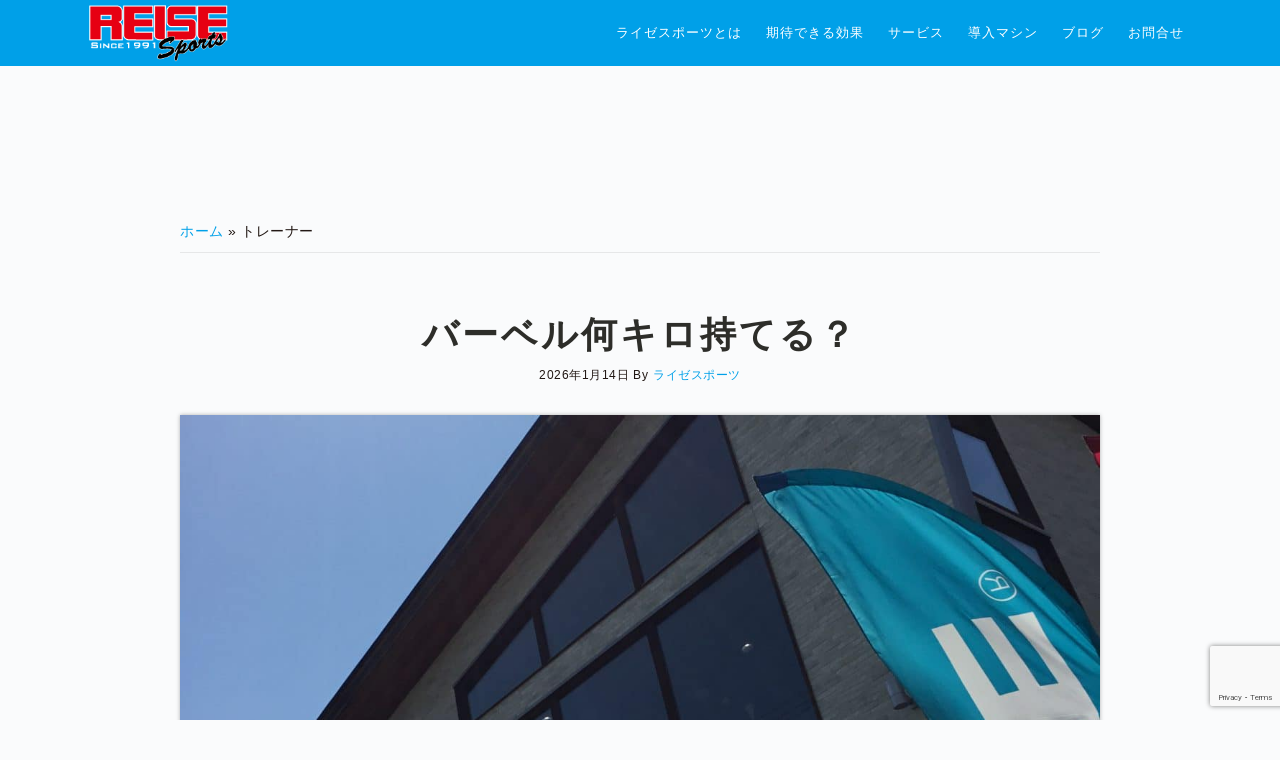

--- FILE ---
content_type: text/html; charset=UTF-8
request_url: http://reise-sports.com/archives/category/%E3%83%88%E3%83%AC%E3%83%BC%E3%83%8A%E3%83%BC
body_size: 14678
content:
<!DOCTYPE html>
<html lang="ja">
<head >
<meta charset="UTF-8" />
<meta name="viewport" content="width=device-width, initial-scale=1" />
<meta name='robots' content='index, follow, max-image-preview:large, max-snippet:-1, max-video-preview:-1' />

	<!-- This site is optimized with the Yoast SEO plugin v24.2 - https://yoast.com/wordpress/plugins/seo/ -->
	<title>トレーナー アーカイブ | ライゼスポーツ | メディカルストレッチジム（大阪府和泉市）</title>
	<link rel="canonical" href="http://reise-sports.com/archives/category/トレーナー" />
	<link rel="next" href="http://reise-sports.com/archives/category/%e3%83%88%e3%83%ac%e3%83%bc%e3%83%8a%e3%83%bc/page/2" />
	<meta property="og:locale" content="ja_JP" />
	<meta property="og:type" content="article" />
	<meta property="og:title" content="トレーナー アーカイブ | ライゼスポーツ | メディカルストレッチジム（大阪府和泉市）" />
	<meta property="og:url" content="http://reise-sports.com/archives/category/トレーナー" />
	<meta property="og:site_name" content="ライゼスポーツ | メディカルストレッチジム（大阪府和泉市）" />
	<meta name="twitter:card" content="summary_large_image" />
	<script type="application/ld+json" class="yoast-schema-graph">{"@context":"https://schema.org","@graph":[{"@type":"CollectionPage","@id":"http://reise-sports.com/archives/category/%e3%83%88%e3%83%ac%e3%83%bc%e3%83%8a%e3%83%bc","url":"http://reise-sports.com/archives/category/%e3%83%88%e3%83%ac%e3%83%bc%e3%83%8a%e3%83%bc","name":"トレーナー アーカイブ | ライゼスポーツ | メディカルストレッチジム（大阪府和泉市）","isPartOf":{"@id":"http://reise-sports.com/#website"},"primaryImageOfPage":{"@id":"http://reise-sports.com/archives/category/%e3%83%88%e3%83%ac%e3%83%bc%e3%83%8a%e3%83%bc#primaryimage"},"image":{"@id":"http://reise-sports.com/archives/category/%e3%83%88%e3%83%ac%e3%83%bc%e3%83%8a%e3%83%bc#primaryimage"},"thumbnailUrl":"http://reise-sports.com/wpsports/wp-content/uploads/2022/05/IMG_0422-scaled.jpg","breadcrumb":{"@id":"http://reise-sports.com/archives/category/%e3%83%88%e3%83%ac%e3%83%bc%e3%83%8a%e3%83%bc#breadcrumb"},"inLanguage":"ja"},{"@type":"ImageObject","inLanguage":"ja","@id":"http://reise-sports.com/archives/category/%e3%83%88%e3%83%ac%e3%83%bc%e3%83%8a%e3%83%bc#primaryimage","url":"http://reise-sports.com/wpsports/wp-content/uploads/2022/05/IMG_0422-scaled.jpg","contentUrl":"http://reise-sports.com/wpsports/wp-content/uploads/2022/05/IMG_0422-scaled.jpg","width":1920,"height":2560},{"@type":"BreadcrumbList","@id":"http://reise-sports.com/archives/category/%e3%83%88%e3%83%ac%e3%83%bc%e3%83%8a%e3%83%bc#breadcrumb","itemListElement":[{"@type":"ListItem","position":1,"name":"ホーム","item":"http://reise-sports.com/"},{"@type":"ListItem","position":2,"name":"トレーナー"}]},{"@type":"WebSite","@id":"http://reise-sports.com/#website","url":"http://reise-sports.com/","name":"ライゼスポーツ | メディカルストレッチジム（大阪府和泉市）","description":"大阪府和泉市のメディカルストレッチジム＆室内ゴルフレッスン","publisher":{"@id":"http://reise-sports.com/#organization"},"potentialAction":[{"@type":"SearchAction","target":{"@type":"EntryPoint","urlTemplate":"http://reise-sports.com/?s={search_term_string}"},"query-input":{"@type":"PropertyValueSpecification","valueRequired":true,"valueName":"search_term_string"}}],"inLanguage":"ja"},{"@type":"Organization","@id":"http://reise-sports.com/#organization","name":"ライゼスポーツ","url":"http://reise-sports.com/","logo":{"@type":"ImageObject","inLanguage":"ja","@id":"http://reise-sports.com/#/schema/logo/image/","url":"http://reise-sports.com/wpsports/wp-content/uploads/2019/08/logo.jpg","contentUrl":"http://reise-sports.com/wpsports/wp-content/uploads/2019/08/logo.jpg","width":520,"height":520,"caption":"ライゼスポーツ"},"image":{"@id":"http://reise-sports.com/#/schema/logo/image/"},"sameAs":["https://www.facebook.com/reisesports","https://www.instagram.com/reise.sports/","https://www.youtube.com/channel/UCd5VQ_bQxMs4Umnxl7Sog6Q"]}]}</script>
	<!-- / Yoast SEO plugin. -->


<link rel='dns-prefetch' href='//fonts.googleapis.com' />
<link rel='dns-prefetch' href='//maxcdn.bootstrapcdn.com' />
<link rel="alternate" type="application/rss+xml" title="ライゼスポーツ | メディカルストレッチジム（大阪府和泉市） &raquo; フィード" href="http://reise-sports.com/feed" />
<link rel="alternate" type="application/rss+xml" title="ライゼスポーツ | メディカルストレッチジム（大阪府和泉市） &raquo; コメントフィード" href="http://reise-sports.com/comments/feed" />
<link rel="alternate" type="application/rss+xml" title="ライゼスポーツ | メディカルストレッチジム（大阪府和泉市） &raquo; トレーナー カテゴリーのフィード" href="http://reise-sports.com/archives/category/%e3%83%88%e3%83%ac%e3%83%bc%e3%83%8a%e3%83%bc/feed" />
<script type="text/javascript">
/* <![CDATA[ */
window._wpemojiSettings = {"baseUrl":"https:\/\/s.w.org\/images\/core\/emoji\/15.0.3\/72x72\/","ext":".png","svgUrl":"https:\/\/s.w.org\/images\/core\/emoji\/15.0.3\/svg\/","svgExt":".svg","source":{"concatemoji":"http:\/\/reise-sports.com\/wpsports\/wp-includes\/js\/wp-emoji-release.min.js?ver=6.5.7"}};
/*! This file is auto-generated */
!function(i,n){var o,s,e;function c(e){try{var t={supportTests:e,timestamp:(new Date).valueOf()};sessionStorage.setItem(o,JSON.stringify(t))}catch(e){}}function p(e,t,n){e.clearRect(0,0,e.canvas.width,e.canvas.height),e.fillText(t,0,0);var t=new Uint32Array(e.getImageData(0,0,e.canvas.width,e.canvas.height).data),r=(e.clearRect(0,0,e.canvas.width,e.canvas.height),e.fillText(n,0,0),new Uint32Array(e.getImageData(0,0,e.canvas.width,e.canvas.height).data));return t.every(function(e,t){return e===r[t]})}function u(e,t,n){switch(t){case"flag":return n(e,"\ud83c\udff3\ufe0f\u200d\u26a7\ufe0f","\ud83c\udff3\ufe0f\u200b\u26a7\ufe0f")?!1:!n(e,"\ud83c\uddfa\ud83c\uddf3","\ud83c\uddfa\u200b\ud83c\uddf3")&&!n(e,"\ud83c\udff4\udb40\udc67\udb40\udc62\udb40\udc65\udb40\udc6e\udb40\udc67\udb40\udc7f","\ud83c\udff4\u200b\udb40\udc67\u200b\udb40\udc62\u200b\udb40\udc65\u200b\udb40\udc6e\u200b\udb40\udc67\u200b\udb40\udc7f");case"emoji":return!n(e,"\ud83d\udc26\u200d\u2b1b","\ud83d\udc26\u200b\u2b1b")}return!1}function f(e,t,n){var r="undefined"!=typeof WorkerGlobalScope&&self instanceof WorkerGlobalScope?new OffscreenCanvas(300,150):i.createElement("canvas"),a=r.getContext("2d",{willReadFrequently:!0}),o=(a.textBaseline="top",a.font="600 32px Arial",{});return e.forEach(function(e){o[e]=t(a,e,n)}),o}function t(e){var t=i.createElement("script");t.src=e,t.defer=!0,i.head.appendChild(t)}"undefined"!=typeof Promise&&(o="wpEmojiSettingsSupports",s=["flag","emoji"],n.supports={everything:!0,everythingExceptFlag:!0},e=new Promise(function(e){i.addEventListener("DOMContentLoaded",e,{once:!0})}),new Promise(function(t){var n=function(){try{var e=JSON.parse(sessionStorage.getItem(o));if("object"==typeof e&&"number"==typeof e.timestamp&&(new Date).valueOf()<e.timestamp+604800&&"object"==typeof e.supportTests)return e.supportTests}catch(e){}return null}();if(!n){if("undefined"!=typeof Worker&&"undefined"!=typeof OffscreenCanvas&&"undefined"!=typeof URL&&URL.createObjectURL&&"undefined"!=typeof Blob)try{var e="postMessage("+f.toString()+"("+[JSON.stringify(s),u.toString(),p.toString()].join(",")+"));",r=new Blob([e],{type:"text/javascript"}),a=new Worker(URL.createObjectURL(r),{name:"wpTestEmojiSupports"});return void(a.onmessage=function(e){c(n=e.data),a.terminate(),t(n)})}catch(e){}c(n=f(s,u,p))}t(n)}).then(function(e){for(var t in e)n.supports[t]=e[t],n.supports.everything=n.supports.everything&&n.supports[t],"flag"!==t&&(n.supports.everythingExceptFlag=n.supports.everythingExceptFlag&&n.supports[t]);n.supports.everythingExceptFlag=n.supports.everythingExceptFlag&&!n.supports.flag,n.DOMReady=!1,n.readyCallback=function(){n.DOMReady=!0}}).then(function(){return e}).then(function(){var e;n.supports.everything||(n.readyCallback(),(e=n.source||{}).concatemoji?t(e.concatemoji):e.wpemoji&&e.twemoji&&(t(e.twemoji),t(e.wpemoji)))}))}((window,document),window._wpemojiSettings);
/* ]]> */
</script>
<link rel='stylesheet' id='imagely-beckstead-css' href='http://reise-sports.com/wpsports/wp-content/themes/imagely-beckstead/style.css?ver=1.0.8' type='text/css' media='all' />
<style id='imagely-beckstead-inline-css' type='text/css'>

			.front-page-3 {background: url("http://reise-sports.com/wpsports/wp-content/uploads/2019/09/bg_fp03.jpg") no-repeat scroll center; background-size: cover;}
			.front-page-3 .widget {border: none;}
			.front-page-5 {background: url("http://reise-sports.com/wpsports/wp-content/uploads/2019/09/frontpage5.jpg") no-repeat scroll center; background-size: cover; }
			.front-page-9 {background: url("http://reise-sports.com/wpsports/wp-content/uploads/2019/09/reisesports_miyamoto.jpg") no-repeat scroll center; background-size: cover; }
		.site-header {background-color:  #00a0e8; border-bottom: none; }
		@media screen and (min-width:1024px) {
			.nav-primary {background-color:  #00a0e8;}
		}
		.nav-primary .genesis-nav-menu a {color:  #ffffff;}
		@media screen and (min-width:1024px) {
			.genesis-nav-menu .sub-menu {background-color:  #00a0e8;}
			.genesis-nav-menu .sub-menu a {border-color: #00a0e8;}
			.genesis-nav-menu > li > ul::before {border-bottom-color: #00a0e8;}
		}
		.nav-primary .genesis-nav-menu .sub-menu a,
		.site-header.transparent .nav-primary .genesis-nav-menu .sub-menu a {color:  #ffffff;}
		@media only screen and (max-width: 1024px) {
			.site-header,
			.site-header.transparent,
			.nav-primary,
			.nav-primary .genesis-nav-menu .sub-menu,
			.nav-primary .responsive-menu, 
			.nav-primary .responsive-menu .sub-menu {background-color:  #00a0e8;}
		}
		@media only screen and (max-width: 1024px) {
			.site-title a, 
			.site-title a:hover,
			.site-header.transparent .site-title a,
			.site-header.transparent .site-title a:hover {color:  #00a0e8;}
		}
		@media only screen and (max-width: 1024px) {
			.site-description, 
			.site-header.transparent .site-description {color:  #ffffff;}
		}
		@media only screen and (max-width: 1024px) {
			.nav-primary .genesis-nav-menu a,
			.nav-primary .genesis-nav-menu .sub-menu a,
			.nav-primary .responsive-men a,
			.nav-primary .current-menu-item > a
			.site-header.transparent .nav-primary .genesis-nav-menu a,
			.site-header.transparent .nav-primary .genesis-nav-menu .sub-menu a,
			.site-header.transparent .responsive-menu a,
			.site-header.transparent .responsive-menu .sub-menu a,
			.responsive-menu-icon::before,
			.nav-primary .responsive-menu .menu-item-has-children::before {color:  #ffffff;}
		}
		a,
		.author-box a,
		.archive-description a,
		.sidebar a {color:  #00a0e8;}
		.footer-widgets, 
		.site-footer {background-color:  #00a0e8;}
		.footer-widgets,
		.footer-widgets p, 
		.site-footer,
		.site-footer p {color:  #ffffff;}
		.footer-widgets a, 
		.footer-widgets .genesis-nav-menu a,
		.footer-widgets .entry-title a,
		.site-footer a,
		.site-footer .genesis-nav-menu a {color:  #ffffff;}
</style>
<style id='wp-emoji-styles-inline-css' type='text/css'>

	img.wp-smiley, img.emoji {
		display: inline !important;
		border: none !important;
		box-shadow: none !important;
		height: 1em !important;
		width: 1em !important;
		margin: 0 0.07em !important;
		vertical-align: -0.1em !important;
		background: none !important;
		padding: 0 !important;
	}
</style>
<link rel='stylesheet' id='wp-block-library-css' href='http://reise-sports.com/wpsports/wp-includes/css/dist/block-library/style.min.css?ver=6.5.7' type='text/css' media='all' />
<style id='classic-theme-styles-inline-css' type='text/css'>
/*! This file is auto-generated */
.wp-block-button__link{color:#fff;background-color:#32373c;border-radius:9999px;box-shadow:none;text-decoration:none;padding:calc(.667em + 2px) calc(1.333em + 2px);font-size:1.125em}.wp-block-file__button{background:#32373c;color:#fff;text-decoration:none}
</style>
<style id='global-styles-inline-css' type='text/css'>
body{--wp--preset--color--black: #000000;--wp--preset--color--cyan-bluish-gray: #abb8c3;--wp--preset--color--white: #ffffff;--wp--preset--color--pale-pink: #f78da7;--wp--preset--color--vivid-red: #cf2e2e;--wp--preset--color--luminous-vivid-orange: #ff6900;--wp--preset--color--luminous-vivid-amber: #fcb900;--wp--preset--color--light-green-cyan: #7bdcb5;--wp--preset--color--vivid-green-cyan: #00d084;--wp--preset--color--pale-cyan-blue: #8ed1fc;--wp--preset--color--vivid-cyan-blue: #0693e3;--wp--preset--color--vivid-purple: #9b51e0;--wp--preset--gradient--vivid-cyan-blue-to-vivid-purple: linear-gradient(135deg,rgba(6,147,227,1) 0%,rgb(155,81,224) 100%);--wp--preset--gradient--light-green-cyan-to-vivid-green-cyan: linear-gradient(135deg,rgb(122,220,180) 0%,rgb(0,208,130) 100%);--wp--preset--gradient--luminous-vivid-amber-to-luminous-vivid-orange: linear-gradient(135deg,rgba(252,185,0,1) 0%,rgba(255,105,0,1) 100%);--wp--preset--gradient--luminous-vivid-orange-to-vivid-red: linear-gradient(135deg,rgba(255,105,0,1) 0%,rgb(207,46,46) 100%);--wp--preset--gradient--very-light-gray-to-cyan-bluish-gray: linear-gradient(135deg,rgb(238,238,238) 0%,rgb(169,184,195) 100%);--wp--preset--gradient--cool-to-warm-spectrum: linear-gradient(135deg,rgb(74,234,220) 0%,rgb(151,120,209) 20%,rgb(207,42,186) 40%,rgb(238,44,130) 60%,rgb(251,105,98) 80%,rgb(254,248,76) 100%);--wp--preset--gradient--blush-light-purple: linear-gradient(135deg,rgb(255,206,236) 0%,rgb(152,150,240) 100%);--wp--preset--gradient--blush-bordeaux: linear-gradient(135deg,rgb(254,205,165) 0%,rgb(254,45,45) 50%,rgb(107,0,62) 100%);--wp--preset--gradient--luminous-dusk: linear-gradient(135deg,rgb(255,203,112) 0%,rgb(199,81,192) 50%,rgb(65,88,208) 100%);--wp--preset--gradient--pale-ocean: linear-gradient(135deg,rgb(255,245,203) 0%,rgb(182,227,212) 50%,rgb(51,167,181) 100%);--wp--preset--gradient--electric-grass: linear-gradient(135deg,rgb(202,248,128) 0%,rgb(113,206,126) 100%);--wp--preset--gradient--midnight: linear-gradient(135deg,rgb(2,3,129) 0%,rgb(40,116,252) 100%);--wp--preset--font-size--small: 13px;--wp--preset--font-size--medium: 20px;--wp--preset--font-size--large: 36px;--wp--preset--font-size--x-large: 42px;--wp--preset--spacing--20: 0.44rem;--wp--preset--spacing--30: 0.67rem;--wp--preset--spacing--40: 1rem;--wp--preset--spacing--50: 1.5rem;--wp--preset--spacing--60: 2.25rem;--wp--preset--spacing--70: 3.38rem;--wp--preset--spacing--80: 5.06rem;--wp--preset--shadow--natural: 6px 6px 9px rgba(0, 0, 0, 0.2);--wp--preset--shadow--deep: 12px 12px 50px rgba(0, 0, 0, 0.4);--wp--preset--shadow--sharp: 6px 6px 0px rgba(0, 0, 0, 0.2);--wp--preset--shadow--outlined: 6px 6px 0px -3px rgba(255, 255, 255, 1), 6px 6px rgba(0, 0, 0, 1);--wp--preset--shadow--crisp: 6px 6px 0px rgba(0, 0, 0, 1);}:where(.is-layout-flex){gap: 0.5em;}:where(.is-layout-grid){gap: 0.5em;}body .is-layout-flex{display: flex;}body .is-layout-flex{flex-wrap: wrap;align-items: center;}body .is-layout-flex > *{margin: 0;}body .is-layout-grid{display: grid;}body .is-layout-grid > *{margin: 0;}:where(.wp-block-columns.is-layout-flex){gap: 2em;}:where(.wp-block-columns.is-layout-grid){gap: 2em;}:where(.wp-block-post-template.is-layout-flex){gap: 1.25em;}:where(.wp-block-post-template.is-layout-grid){gap: 1.25em;}.has-black-color{color: var(--wp--preset--color--black) !important;}.has-cyan-bluish-gray-color{color: var(--wp--preset--color--cyan-bluish-gray) !important;}.has-white-color{color: var(--wp--preset--color--white) !important;}.has-pale-pink-color{color: var(--wp--preset--color--pale-pink) !important;}.has-vivid-red-color{color: var(--wp--preset--color--vivid-red) !important;}.has-luminous-vivid-orange-color{color: var(--wp--preset--color--luminous-vivid-orange) !important;}.has-luminous-vivid-amber-color{color: var(--wp--preset--color--luminous-vivid-amber) !important;}.has-light-green-cyan-color{color: var(--wp--preset--color--light-green-cyan) !important;}.has-vivid-green-cyan-color{color: var(--wp--preset--color--vivid-green-cyan) !important;}.has-pale-cyan-blue-color{color: var(--wp--preset--color--pale-cyan-blue) !important;}.has-vivid-cyan-blue-color{color: var(--wp--preset--color--vivid-cyan-blue) !important;}.has-vivid-purple-color{color: var(--wp--preset--color--vivid-purple) !important;}.has-black-background-color{background-color: var(--wp--preset--color--black) !important;}.has-cyan-bluish-gray-background-color{background-color: var(--wp--preset--color--cyan-bluish-gray) !important;}.has-white-background-color{background-color: var(--wp--preset--color--white) !important;}.has-pale-pink-background-color{background-color: var(--wp--preset--color--pale-pink) !important;}.has-vivid-red-background-color{background-color: var(--wp--preset--color--vivid-red) !important;}.has-luminous-vivid-orange-background-color{background-color: var(--wp--preset--color--luminous-vivid-orange) !important;}.has-luminous-vivid-amber-background-color{background-color: var(--wp--preset--color--luminous-vivid-amber) !important;}.has-light-green-cyan-background-color{background-color: var(--wp--preset--color--light-green-cyan) !important;}.has-vivid-green-cyan-background-color{background-color: var(--wp--preset--color--vivid-green-cyan) !important;}.has-pale-cyan-blue-background-color{background-color: var(--wp--preset--color--pale-cyan-blue) !important;}.has-vivid-cyan-blue-background-color{background-color: var(--wp--preset--color--vivid-cyan-blue) !important;}.has-vivid-purple-background-color{background-color: var(--wp--preset--color--vivid-purple) !important;}.has-black-border-color{border-color: var(--wp--preset--color--black) !important;}.has-cyan-bluish-gray-border-color{border-color: var(--wp--preset--color--cyan-bluish-gray) !important;}.has-white-border-color{border-color: var(--wp--preset--color--white) !important;}.has-pale-pink-border-color{border-color: var(--wp--preset--color--pale-pink) !important;}.has-vivid-red-border-color{border-color: var(--wp--preset--color--vivid-red) !important;}.has-luminous-vivid-orange-border-color{border-color: var(--wp--preset--color--luminous-vivid-orange) !important;}.has-luminous-vivid-amber-border-color{border-color: var(--wp--preset--color--luminous-vivid-amber) !important;}.has-light-green-cyan-border-color{border-color: var(--wp--preset--color--light-green-cyan) !important;}.has-vivid-green-cyan-border-color{border-color: var(--wp--preset--color--vivid-green-cyan) !important;}.has-pale-cyan-blue-border-color{border-color: var(--wp--preset--color--pale-cyan-blue) !important;}.has-vivid-cyan-blue-border-color{border-color: var(--wp--preset--color--vivid-cyan-blue) !important;}.has-vivid-purple-border-color{border-color: var(--wp--preset--color--vivid-purple) !important;}.has-vivid-cyan-blue-to-vivid-purple-gradient-background{background: var(--wp--preset--gradient--vivid-cyan-blue-to-vivid-purple) !important;}.has-light-green-cyan-to-vivid-green-cyan-gradient-background{background: var(--wp--preset--gradient--light-green-cyan-to-vivid-green-cyan) !important;}.has-luminous-vivid-amber-to-luminous-vivid-orange-gradient-background{background: var(--wp--preset--gradient--luminous-vivid-amber-to-luminous-vivid-orange) !important;}.has-luminous-vivid-orange-to-vivid-red-gradient-background{background: var(--wp--preset--gradient--luminous-vivid-orange-to-vivid-red) !important;}.has-very-light-gray-to-cyan-bluish-gray-gradient-background{background: var(--wp--preset--gradient--very-light-gray-to-cyan-bluish-gray) !important;}.has-cool-to-warm-spectrum-gradient-background{background: var(--wp--preset--gradient--cool-to-warm-spectrum) !important;}.has-blush-light-purple-gradient-background{background: var(--wp--preset--gradient--blush-light-purple) !important;}.has-blush-bordeaux-gradient-background{background: var(--wp--preset--gradient--blush-bordeaux) !important;}.has-luminous-dusk-gradient-background{background: var(--wp--preset--gradient--luminous-dusk) !important;}.has-pale-ocean-gradient-background{background: var(--wp--preset--gradient--pale-ocean) !important;}.has-electric-grass-gradient-background{background: var(--wp--preset--gradient--electric-grass) !important;}.has-midnight-gradient-background{background: var(--wp--preset--gradient--midnight) !important;}.has-small-font-size{font-size: var(--wp--preset--font-size--small) !important;}.has-medium-font-size{font-size: var(--wp--preset--font-size--medium) !important;}.has-large-font-size{font-size: var(--wp--preset--font-size--large) !important;}.has-x-large-font-size{font-size: var(--wp--preset--font-size--x-large) !important;}
.wp-block-navigation a:where(:not(.wp-element-button)){color: inherit;}
:where(.wp-block-post-template.is-layout-flex){gap: 1.25em;}:where(.wp-block-post-template.is-layout-grid){gap: 1.25em;}
:where(.wp-block-columns.is-layout-flex){gap: 2em;}:where(.wp-block-columns.is-layout-grid){gap: 2em;}
.wp-block-pullquote{font-size: 1.5em;line-height: 1.6;}
</style>
<link rel='stylesheet' id='contact-form-7-css' href='http://reise-sports.com/wpsports/wp-content/plugins/contact-form-7/includes/css/styles.css?ver=5.9.8' type='text/css' media='all' />
<link rel='stylesheet' id='wpcf7-redirect-script-frontend-css' href='http://reise-sports.com/wpsports/wp-content/plugins/wpcf7-redirect/build/css/wpcf7-redirect-frontend.min.css?ver=1.1' type='text/css' media='all' />
<link rel='stylesheet' id='google-fonts-css' href='//fonts.googleapis.com/css?family=Quattrocento%3A400%2C700%7COswald%3A300%2C400%2C700&#038;ver=1.0.8' type='text/css' media='all' />
<link rel='stylesheet' id='font-awesome-css' href='//maxcdn.bootstrapcdn.com/font-awesome/latest/css/font-awesome.min.css?ver=6.5.7' type='text/css' media='all' />
<link rel='stylesheet' id='gca-column-styles-css' href='http://reise-sports.com/wpsports/wp-content/plugins/genesis-columns-advanced/css/gca-column-styles.css?ver=6.5.7' type='text/css' media='all' />
<link rel='stylesheet' id='jquery-lazyloadxt-spinner-css-css' href='//reise-sports.com/wpsports/wp-content/plugins/a3-lazy-load/assets/css/jquery.lazyloadxt.spinner.css?ver=6.5.7' type='text/css' media='all' />
<link rel='stylesheet' id='a3a3_lazy_load-css' href='//reise-sports.com/wpsports/wp-content/uploads/sass/a3_lazy_load.min.css?ver=1613378094' type='text/css' media='all' />
<script type="text/javascript" src="http://reise-sports.com/wpsports/wp-includes/js/jquery/jquery.min.js?ver=3.7.1" id="jquery-core-js"></script>
<script type="text/javascript" src="http://reise-sports.com/wpsports/wp-includes/js/jquery/jquery-migrate.min.js?ver=3.4.1" id="jquery-migrate-js"></script>
<link rel="https://api.w.org/" href="http://reise-sports.com/wp-json/" /><link rel="alternate" type="application/json" href="http://reise-sports.com/wp-json/wp/v2/categories/55" /><link rel="EditURI" type="application/rsd+xml" title="RSD" href="http://reise-sports.com/wpsports/xmlrpc.php?rsd" />
<meta name="generator" content="WordPress 6.5.7" />
<link rel="pingback" href="http://reise-sports.com/wpsports/xmlrpc.php" />
<style type="text/css">.site-title a { background: url(http://reise-sports.com/wpsports/wp-content/uploads/2020/06/logo_reisesports-6.png) no-repeat !important; }</style>
<link rel="icon" href="http://reise-sports.com/wpsports/wp-content/uploads/2019/08/cropped-logo-1-32x32.jpg" sizes="32x32" />
<link rel="icon" href="http://reise-sports.com/wpsports/wp-content/uploads/2019/08/cropped-logo-1-192x192.jpg" sizes="192x192" />
<link rel="apple-touch-icon" href="http://reise-sports.com/wpsports/wp-content/uploads/2019/08/cropped-logo-1-180x180.jpg" />
<meta name="msapplication-TileImage" content="http://reise-sports.com/wpsports/wp-content/uploads/2019/08/cropped-logo-1-270x270.jpg" />
		<style type="text/css" id="wp-custom-css">
			body {
    color: #221814;
    font-family: 'Hiragino Kaku Gothic Pro','ヒラギノ角ゴ Pro W3','メイリオ',Meiryo,'ＭＳ Ｐゴシック',sans-serif;

}
h1, h2, h3, h4, h5, h6 {
    color: #2d2d29;
    font-family: 'Hiragino Kaku Gothic Pro','ヒラギノ角ゴ Pro W3','メイリオ',Meiryo,'ＭＳ Ｐゴシック',sans-serif;
    font-weight: 900px;
    letter-spacing: 3px;
    line-height: 1.2;
    margin: 0 0 20px;
    text-transform: uppercase;
}
.genesis-nav-menu a {
    font-family:'Hiragino Kaku Gothic Pro','ヒラギノ角ゴ Pro W3','メイリオ',Meiryo,'ＭＳ Ｐゴシック',sans-serif;
}


.table-ctf7 tr th,td {
    padding: 10px;
    border-top: 1px #DDD solid;
}
 
.table-ctf7 tr:nth-child(even) {
    background-color: #F9F9F9;
}
input.wpcf7-confirm, 
input.wpcf7-submit {
    background: orange;
    color: #fff;
    border-color: #F7CC6B #F5A617 #F5A617 #F7CC6B;
}
.site-header {
    line-height: 50px;
}
.genesis-nav-menu a {
    color: #666;
    display: block;
    font-size: 12px;
    font-size: 1.2rem;
    letter-spacing: 1px;
    padding: 8px;
    text-transform: uppercase;
}
.front-page-2 .widget-area, {
    margin: 0 auto;
    max-width: 100%;
    padding: 0px 60px;
    width: 1280px;
}
.front-page .widget {
    margin: 80px 0;
}
		</style>
		<script async src="https://www.googletagmanager.com/gtag/js?id=UA-78516020-2"></script>
<script>
  window.dataLayer = window.dataLayer || [];
  function gtag(){dataLayer.push(arguments);}
  gtag('js', new Date());

  gtag('config', 'UA-78516020-2');
</script>
</head>
<body class="archive category category-55 custom-header header-image header-full-width full-width-content genesis-breadcrumbs-visible genesis-footer-widgets-visible"><div class="site-container"><ul class="genesis-skip-link"><li><a href="#genesis-nav-primary" class="screen-reader-shortcut"> Skip to primary navigation</a></li><li><a href="#genesis-content" class="screen-reader-shortcut"> Skip to main content</a></li><li><a href="#genesis-footer-widgets" class="screen-reader-shortcut"> Skip to footer</a></li></ul><header class="site-header"><div class="wrap"><div class="title-area"><p class="site-title"><a href="http://reise-sports.com/">ライゼスポーツ | メディカルストレッチジム（大阪府和泉市）</a></p><p class="site-description">大阪府和泉市のメディカルストレッチジム＆室内ゴルフレッスン</p></div><nav class="nav-primary" aria-label="メイン" id="genesis-nav-primary"><div class="wrap"><ul id="menu-mainmenu" class="menu genesis-nav-menu menu-primary"><li id="menu-item-1499" class="menu-item menu-item-type-post_type menu-item-object-page menu-item-has-children menu-item-1499"><a href="http://reise-sports.com/about_reisesports"><span >ライゼスポーツとは</span></a>
<ul class="sub-menu">
	<li id="menu-item-1503" class="menu-item menu-item-type-post_type menu-item-object-page menu-item-1503"><a href="http://reise-sports.com/staff"><span >スタッフ紹介</span></a></li>
	<li id="menu-item-1500" class="menu-item menu-item-type-post_type menu-item-object-page menu-item-1500"><a href="http://reise-sports.com/about_reisesports/medical_expenses_deduction"><span >医療費控除について</span></a></li>
	<li id="menu-item-1501" class="menu-item menu-item-type-post_type menu-item-object-page menu-item-1501"><a href="http://reise-sports.com/about_reisesports/access"><span >アクセス</span></a></li>
</ul>
</li>
<li id="menu-item-1502" class="menu-item menu-item-type-post_type menu-item-object-page menu-item-has-children menu-item-1502"><a href="http://reise-sports.com/effect_reisesports"><span >期待できる効果</span></a>
<ul class="sub-menu">
	<li id="menu-item-1504" class="menu-item menu-item-type-post_type menu-item-object-page menu-item-1504"><a href="http://reise-sports.com/customers_voice"><span >会員様の声</span></a></li>
</ul>
</li>
<li id="menu-item-1505" class="menu-item menu-item-type-post_type menu-item-object-page menu-item-has-children menu-item-1505"><a href="http://reise-sports.com/our_service"><span >サービス</span></a>
<ul class="sub-menu">
	<li id="menu-item-1509" class="menu-item menu-item-type-post_type menu-item-object-page menu-item-1509"><a href="http://reise-sports.com/our_service/initial_experience"><span >初回限定体験（60分）のご案内</span></a></li>
	<li id="menu-item-1508" class="menu-item menu-item-type-post_type menu-item-object-page menu-item-1508"><a href="http://reise-sports.com/our_service/membership_fee"><span >料金表</span></a></li>
	<li id="menu-item-1506" class="menu-item menu-item-type-post_type menu-item-object-page menu-item-1506"><a href="http://reise-sports.com/our_service/medical_stretch"><span >メディカルストレッチ（2F）</span></a></li>
	<li id="menu-item-1507" class="menu-item menu-item-type-post_type menu-item-object-page menu-item-1507"><a href="http://reise-sports.com/our_service/golf_lesson"><span >ゴルフレッスン（1F）</span></a></li>
</ul>
</li>
<li id="menu-item-1554" class="menu-item menu-item-type-post_type menu-item-object-page menu-item-has-children menu-item-1554"><a href="http://reise-sports.com/strechmachine"><span >導入マシン</span></a>
<ul class="sub-menu">
	<li id="menu-item-1555" class="menu-item menu-item-type-post_type menu-item-object-page menu-item-1555"><a href="http://reise-sports.com/strechmachine/movie_of_machine"><span >動画で見る！医師厳選のストレッチ＆トレーニングマシンの使い方</span></a></li>
</ul>
</li>
<li id="menu-item-1998" class="menu-item menu-item-type-post_type menu-item-object-page menu-item-1998"><a href="http://reise-sports.com/blog"><span >ブログ</span></a></li>
<li id="menu-item-1511" class="menu-item menu-item-type-post_type menu-item-object-page menu-item-1511"><a href="http://reise-sports.com/inquiry"><span >お問合せ</span></a></li>
</ul></div></nav></div></header><div class="site-inner"><div class="content-sidebar-wrap"><main class="content" id="genesis-content"><div class="breadcrumb"><span class="breadcrumb-link-wrap"><a class="breadcrumb-link" href="http://reise-sports.com/"><span class="breadcrumb-link-text-wrap">ホーム</span></a><meta ></span> » トレーナー</div><article class="post-4086 post type-post status-publish format-standard has-post-thumbnail category-55 category-blog entry" aria-label="バーベル何キロ持てる？"><header class="entry-header"><h2 class="entry-title"><a class="entry-title-link" rel="bookmark" href="http://reise-sports.com/archives/4086">バーベル何キロ持てる？</a></h2>
<p class="entry-meta"><time class="entry-time">2026年1月14日</time> By <span class="entry-author"><a href="http://reise-sports.com/archives/author/sportskanri" class="entry-author-link" rel="author"><span class="entry-author-name">ライゼスポーツ</span></a></span>  </p></header><div class="entry-content"><a class="entry-image-link" href="http://reise-sports.com/archives/4086" aria-hidden="true" tabindex="-1"><img width="1280" height="640" src="http://reise-sports.com/wpsports/wp-content/uploads/2022/05/IMG_0422-1280x640.jpg" class=" post-image entry-image aligncenter" alt="" decoding="async" /></a><p>皆様こんにちは。ライゼスポーツトレーナーの西畑です。

&nbsp;

無事2026年を迎えることが出来ましたね。

今年もスタッフ一同お客様に向き合って頑張っていければと思います。

&nbsp;

さて、もうすでに年が明けて二週間が経過していますが皆様いかがでしょうか？？
 ...<p class="more-link-wrap"><a class="more-link" href="http://reise-sports.com/archives/4086">Read More</a></p></p></div></article><article class="post-3858 post type-post status-publish format-standard has-post-thumbnail category-55 category-blog category-aboutbody entry" aria-label="2025年の抱負"><header class="entry-header"><h2 class="entry-title"><a class="entry-title-link" rel="bookmark" href="http://reise-sports.com/archives/3858">2025年の抱負</a></h2>
<p class="entry-meta"><time class="entry-time">2025年2月2日</time> By <span class="entry-author"><a href="http://reise-sports.com/archives/author/sportskanri" class="entry-author-link" rel="author"><span class="entry-author-name">ライゼスポーツ</span></a></span>  </p></header><div class="entry-content"><a class="entry-image-link" href="http://reise-sports.com/archives/3858" aria-hidden="true" tabindex="-1"><img width="1280" height="640" src="http://reise-sports.com/wpsports/wp-content/uploads/2021/11/unnamed-1-1280x640.jpg" class=" post-image entry-image aligncenter" alt="" decoding="async" loading="lazy" /></a><p>こんにちは！トレーナー清川です😁

1月もあっという間に終わり、気づけば2月ですね！

まだまだ寒い日が続きますが、皆様いかがお過ごしでしょうか。

これからは花粉も飛びはじめるので、より体調管理に注意が必要ですね🤧💦

&nbsp;

さて、2月に入りましたが、皆さんは今年の抱負 ...<p class="more-link-wrap"><a class="more-link" href="http://reise-sports.com/archives/3858">Read More</a></p></p></div></article><article class="post-3790 post type-post status-publish format-standard has-post-thumbnail category-55 category-blog category-aboutbody entry" aria-label="夜遅くに食べると太る…？"><header class="entry-header"><h2 class="entry-title"><a class="entry-title-link" rel="bookmark" href="http://reise-sports.com/archives/3790">夜遅くに食べると太る…？</a></h2>
<p class="entry-meta"><time class="entry-time">2024年10月28日</time> By <span class="entry-author"><a href="http://reise-sports.com/archives/author/sportskanri" class="entry-author-link" rel="author"><span class="entry-author-name">ライゼスポーツ</span></a></span>  </p></header><div class="entry-content"><a class="entry-image-link" href="http://reise-sports.com/archives/3790" aria-hidden="true" tabindex="-1"><img width="1280" height="640" src="http://reise-sports.com/wpsports/wp-content/uploads/2021/11/unnamed-1-1280x640.jpg" class=" post-image entry-image aligncenter" alt="" decoding="async" loading="lazy" /></a><p>こんにちは！トレーナー清川😊

&nbsp;

突然ですが、皆さんは夜何時ごろに食事をされますか？

私はだいたい20時ぐらいに食べるのですが、出かけたりすると、

遅くなったり不規則になってしまいます💦

&nbsp;

よく、夜遅くにご飯を食べると太りやすい、健康に悪いと言 ...<p class="more-link-wrap"><a class="more-link" href="http://reise-sports.com/archives/3790">Read More</a></p></p></div></article><article class="post-3738 post type-post status-publish format-standard has-post-thumbnail category-stretch category-55 category-blog category-36 category-aboutbody category-11 entry" aria-label="運動の後はストレッチをしよう！"><header class="entry-header"><h2 class="entry-title"><a class="entry-title-link" rel="bookmark" href="http://reise-sports.com/archives/3738">運動の後はストレッチをしよう！</a></h2>
<p class="entry-meta"><time class="entry-time">2024年9月11日</time> By <span class="entry-author"><a href="http://reise-sports.com/archives/author/sportskanri" class="entry-author-link" rel="author"><span class="entry-author-name">ライゼスポーツ</span></a></span>  </p></header><div class="entry-content"><a class="entry-image-link" href="http://reise-sports.com/archives/3738" aria-hidden="true" tabindex="-1"><img width="1280" height="640" src="http://reise-sports.com/wpsports/wp-content/uploads/2021/11/unnamed-1-1280x640.jpg" class=" post-image entry-image aligncenter" alt="" decoding="async" loading="lazy" /></a><p>こんにちは！トレーナー清川です😊

9月に入りましたが、まだまだ日中は暑いですね💦

今後も暑さや、気温の変化からくる体調不良には、注意が必要ですね。

&nbsp;

さて9月のブログテーマは「柔軟」です。

皆さんは、ゴルフの後や運動した後にストレッチをされていますか？

 ...<p class="more-link-wrap"><a class="more-link" href="http://reise-sports.com/archives/3738">Read More</a></p></p></div></article><article class="post-3711 post type-post status-publish format-standard has-post-thumbnail category-55 category-blog category-aboutbody entry" aria-label="陸上競技にはどんな種目がある？"><header class="entry-header"><h2 class="entry-title"><a class="entry-title-link" rel="bookmark" href="http://reise-sports.com/archives/3711">陸上競技にはどんな種目がある？</a></h2>
<p class="entry-meta"><time class="entry-time">2024年8月7日</time> By <span class="entry-author"><a href="http://reise-sports.com/archives/author/sportskanri" class="entry-author-link" rel="author"><span class="entry-author-name">ライゼスポーツ</span></a></span>  </p></header><div class="entry-content"><a class="entry-image-link" href="http://reise-sports.com/archives/3711" aria-hidden="true" tabindex="-1"><img width="1280" height="640" src="http://reise-sports.com/wpsports/wp-content/uploads/2021/11/unnamed-1-1280x640.jpg" class=" post-image entry-image aligncenter" alt="" decoding="async" loading="lazy" /></a><p>こんにちは！トレーナー清川です😊

&nbsp;

あっという間に7月も終わり、8月に入りましたね。

暑い日が続いていますが、皆さん体調はいかがでしょうか？

夏は熱中症はもちろん、空調によって風邪をひくこともあるので、注意が必要ですよね😣

&nbsp;





 ...<p class="more-link-wrap"><a class="more-link" href="http://reise-sports.com/archives/3711">Read More</a></p></p></div></article><article class="post-3692 post type-post status-publish format-standard has-post-thumbnail category-56 category-24 category-26 category-27 category-stretch category-55 category-57 entry" aria-label="なぜ❓冬よりも夏の方がボールが飛ぶ理由🤥"><header class="entry-header"><h2 class="entry-title"><a class="entry-title-link" rel="bookmark" href="http://reise-sports.com/archives/3692">なぜ❓冬よりも夏の方がボールが飛ぶ理由🤥</a></h2>
<p class="entry-meta"><time class="entry-time">2024年7月18日</time> By <span class="entry-author"><a href="http://reise-sports.com/archives/author/sportskanri" class="entry-author-link" rel="author"><span class="entry-author-name">ライゼスポーツ</span></a></span>  </p></header><div class="entry-content"><a class="entry-image-link" href="http://reise-sports.com/archives/3692" aria-hidden="true" tabindex="-1"><img width="1280" height="640" src="http://reise-sports.com/wpsports/wp-content/uploads/2022/10/image0-6-1280x640.jpeg" class=" post-image entry-image aligncenter" alt="" decoding="async" loading="lazy" /></a><p>&nbsp;

どーもゴルフ担当の白井です

もう梅雨が明けそうなぐらい暑くなってきましたね

今日ボールの飛距離のお話で冬よりも夏の方がボールが飛ぶという話を、お聞きになったり実感されている方も多いかもしれませんね

「冬は寒さで筋肉が固くなっているが、夏は動きやすい」「冬は厚手の服 ...<p class="more-link-wrap"><a class="more-link" href="http://reise-sports.com/archives/3692">Read More</a></p></p></div></article><article class="post-3670 post type-post status-publish format-standard has-post-thumbnail category-55 category-blog category-aboutbody entry" aria-label="梅雨の湿度対策"><header class="entry-header"><h2 class="entry-title"><a class="entry-title-link" rel="bookmark" href="http://reise-sports.com/archives/3670">梅雨の湿度対策</a></h2>
<p class="entry-meta"><time class="entry-time">2024年6月26日</time> By <span class="entry-author"><a href="http://reise-sports.com/archives/author/sportskanri" class="entry-author-link" rel="author"><span class="entry-author-name">ライゼスポーツ</span></a></span>  </p></header><div class="entry-content"><a class="entry-image-link" href="http://reise-sports.com/archives/3670" aria-hidden="true" tabindex="-1"><img width="1280" height="640" src="http://reise-sports.com/wpsports/wp-content/uploads/2021/11/unnamed-1-1280x640.jpg" class=" post-image entry-image aligncenter" alt="" decoding="async" loading="lazy" /></a><p>こんにちは！トレーナー清川です🌞

&nbsp;






関西もやっと梅雨入りしましたね☔

今年は平年よりも2週間ほど遅いそうです。

以前ニュースでも、今年は梅雨入りが遅く、明けるのは平年どおりだと言っていました。

なのでそれを信じて、この梅雨を乗り切ろうと思い ...<p class="more-link-wrap"><a class="more-link" href="http://reise-sports.com/archives/3670">Read More</a></p></p></div></article><article class="post-3658 post type-post status-publish format-standard has-post-thumbnail category-56 category-24 category-26 category-27 category-stretch category-55 category-blog category-57 entry" aria-label="６月のテーマ【梅雨】☔"><header class="entry-header"><h2 class="entry-title"><a class="entry-title-link" rel="bookmark" href="http://reise-sports.com/archives/3658">６月のテーマ【梅雨】☔</a></h2>
<p class="entry-meta"><time class="entry-time">2024年6月3日</time> By <span class="entry-author"><a href="http://reise-sports.com/archives/author/sportskanri" class="entry-author-link" rel="author"><span class="entry-author-name">ライゼスポーツ</span></a></span>  </p></header><div class="entry-content"><a class="entry-image-link" href="http://reise-sports.com/archives/3658" aria-hidden="true" tabindex="-1"><img width="1280" height="640" src="http://reise-sports.com/wpsports/wp-content/uploads/2022/05/IMG_0422-1280x640.jpg" class=" post-image entry-image aligncenter" alt="" decoding="async" loading="lazy" /></a><p>どーもお久しぶりです。

ゴルフ担当の白井です

６月に入ったってことで今回は梅雨をテーマにブログを書いていきたいと思います

青空の下でのゴルフは最高ですよね

でも、いつも良い天気の中でプレーできるとは限りません

ゴルフは自然を相手にするスポーツなので、雨の中でプレーしなけれ ...<p class="more-link-wrap"><a class="more-link" href="http://reise-sports.com/archives/3658">Read More</a></p></p></div></article><article class="post-3513 post type-post status-publish format-standard has-post-thumbnail category-stretch category-55 category-blog category-aboutbody category-18 entry" aria-label="生活習慣を見直して免疫力UP！"><header class="entry-header"><h2 class="entry-title"><a class="entry-title-link" rel="bookmark" href="http://reise-sports.com/archives/3513">生活習慣を見直して免疫力UP！</a></h2>
<p class="entry-meta"><time class="entry-time">2024年2月26日</time> By <span class="entry-author"><a href="http://reise-sports.com/archives/author/sportskanri" class="entry-author-link" rel="author"><span class="entry-author-name">ライゼスポーツ</span></a></span>  </p></header><div class="entry-content"><a class="entry-image-link" href="http://reise-sports.com/archives/3513" aria-hidden="true" tabindex="-1"><img width="1280" height="640" src="http://reise-sports.com/wpsports/wp-content/uploads/2021/11/unnamed-1-1280x640.jpg" class=" post-image entry-image aligncenter" alt="" decoding="async" loading="lazy" /></a><p>こんにちは！トレーナー清川です😄

2月中旬は季節外れの暖かさでしたが、最近はまた気温が下がり2月らしい寒さになりましたね❄️

&nbsp;

皆さんはこの寒暖差で体調など崩してはいませんか？

この時期は花粉も飛び始めるので、寒暖差と花粉のダブルで不調な方も多いと思います。

 ...<p class="more-link-wrap"><a class="more-link" href="http://reise-sports.com/archives/3513">Read More</a></p></p></div></article><article class="post-3492 post type-post status-publish format-standard has-post-thumbnail category-56 category-24 category-26 category-27 category-55 category-blog category-57 entry" aria-label="２０２４年初ゴルフブログ🤥"><header class="entry-header"><h2 class="entry-title"><a class="entry-title-link" rel="bookmark" href="http://reise-sports.com/archives/3492">２０２４年初ゴルフブログ🤥</a></h2>
<p class="entry-meta"><time class="entry-time">2024年2月5日</time> By <span class="entry-author"><a href="http://reise-sports.com/archives/author/sportskanri" class="entry-author-link" rel="author"><span class="entry-author-name">ライゼスポーツ</span></a></span>  </p></header><div class="entry-content"><a class="entry-image-link" href="http://reise-sports.com/archives/3492" aria-hidden="true" tabindex="-1"><img width="640" height="480" src="http://reise-sports.com/wpsports/wp-content/uploads/2024/02/1.jpg" class=" post-image entry-image aligncenter" alt="" decoding="async" loading="lazy" srcset="http://reise-sports.com/wpsports/wp-content/uploads/2024/02/1.jpg 640w, http://reise-sports.com/wpsports/wp-content/uploads/2024/02/1-300x225.jpg 300w" sizes="(max-width: 640px) 100vw, 640px" /></a><p>ゴルフ担当の白井です。
今年もライゼスポーツゴルフスクールをどうぞよろしくお願いいたします

新年からもう1ヶ月経ちましたね。

2024年のゴルフの抱負や目標を決めましたか
ゴルフにおいても「目標」を決めてしっかり考えませんか・昨年よりも多くゴルフコースでプレーする！・
会社
のコン ...<p class="more-link-wrap"><a class="more-link" href="http://reise-sports.com/archives/3492">Read More</a></p></p></div></article><div class="archive-pagination pagination" role="navigation" aria-label="Pagination"><ul><li class="active" ><a href="http://reise-sports.com/archives/category/%E3%83%88%E3%83%AC%E3%83%BC%E3%83%8A%E3%83%BC" aria-current="page"><span class="screen-reader-text">ページ</span> 1</a></li>
<li><a href="http://reise-sports.com/archives/category/%E3%83%88%E3%83%AC%E3%83%BC%E3%83%8A%E3%83%BC/page/2"><span class="screen-reader-text">ページ</span> 2</a></li>
<li><a href="http://reise-sports.com/archives/category/%E3%83%88%E3%83%AC%E3%83%BC%E3%83%8A%E3%83%BC/page/3"><span class="screen-reader-text">ページ</span> 3</a></li>
<li><a href="http://reise-sports.com/archives/category/%E3%83%88%E3%83%AC%E3%83%BC%E3%83%8A%E3%83%BC/page/4"><span class="screen-reader-text">ページ</span> 4</a></li>
<li class="pagination-next"><a href="http://reise-sports.com/archives/category/%E3%83%88%E3%83%AC%E3%83%BC%E3%83%8A%E3%83%BC/page/2" ><span class="screen-reader-text">移動</span> 次のページ &#x000BB;</a></li>
</ul></div>
</main></div></div><div class="footer-widgets" id="genesis-footer-widgets"><h2 class="genesis-sidebar-title screen-reader-text">Footer</h2><div class="wrap"><div class="widget-area footer-widgets-1 footer-widget-area"><section id="media_image-2" class="widget widget_media_image"><div class="widget-wrap"><img width="225" height="100" src="//reise-sports.com/wpsports/wp-content/plugins/a3-lazy-load/assets/images/lazy_placeholder.gif" data-lazy-type="image" data-src="http://reise-sports.com/wpsports/wp-content/uploads/2019/08/logo_reisesports-1.png" class="lazy lazy-hidden image wp-image-175  attachment-full size-full" alt="ライゼスポーツ | メディカルストレッチジム（大阪府和泉市）" style="max-width: 100%; height: auto;" decoding="async" loading="lazy" /><noscript><img width="225" height="100" src="http://reise-sports.com/wpsports/wp-content/uploads/2019/08/logo_reisesports-1.png" class="image wp-image-175  attachment-full size-full" alt="ライゼスポーツ | メディカルストレッチジム（大阪府和泉市）" style="max-width: 100%; height: auto;" decoding="async" loading="lazy" /></noscript></div></section>
<section id="text-9" class="widget widget_text"><div class="widget-wrap">			<div class="textwidget"><p>〒594-0004<br />
大阪府和泉市王子町2丁目10-9<br />
■電話番号／ 0725-517-337<br />
■フリーダイヤル／ 0120-161-859<br />
■受付時間／<br />
（平日）9:00～20:00<br />
（土）9:00～19:00<br />
（日）9:00～18:00<br />
■定休日／毎週火曜日・祝日</p>
</div>
		</div></section>
</div><div class="widget-area footer-widgets-2 footer-widget-area"><section id="custom_html-2" class="widget_text widget widget_custom_html"><div class="widget_text widget-wrap"><h3 class="widgettitle widget-title">アクセス</h3>
<div class="textwidget custom-html-widget"><iframe class="lazy lazy-hidden"  data-lazy-type="iframe" data-src="https://www.google.com/maps/embed?pb=!1m14!1m8!1m3!1d5450.199638842901!2d135.43876715015637!3d34.506805969325185!3m2!1i1024!2i768!4f13.1!3m3!1m2!1s0x6000c53013f56a61%3A0xc78d8afafb40c50e!2z5pel5pys44CB44CSNTk0LTAwMDQg5aSn6Ziq5bqc5ZKM5rOJ5biC546L5a2Q55S677yS5LiB55uu77yR77yQ4oiS77yZ!5e0!3m2!1sja!2sus!4v1509084531875" width="600" height="450" frameborder="0" style="border:0" allowfullscreen></iframe><noscript><iframe src="https://www.google.com/maps/embed?pb=!1m14!1m8!1m3!1d5450.199638842901!2d135.43876715015637!3d34.506805969325185!3m2!1i1024!2i768!4f13.1!3m3!1m2!1s0x6000c53013f56a61%3A0xc78d8afafb40c50e!2z5pel5pys44CB44CSNTk0LTAwMDQg5aSn6Ziq5bqc5ZKM5rOJ5biC546L5a2Q55S677yS5LiB55uu77yR77yQ4oiS77yZ!5e0!3m2!1sja!2sus!4v1509084531875" width="600" height="450" frameborder="0" style="border:0" allowfullscreen></iframe></noscript></div></div></section>
</div><div class="widget-area footer-widgets-3 footer-widget-area"><section id="text-12" class="widget widget_text"><div class="widget-wrap"><h3 class="widgettitle widget-title">初回体験60分</h3>
			<div class="textwidget"><p><a href="http://reise-sports.com/our_service/initial_experience"><img loading="lazy" decoding="async" class="lazy lazy-hidden aligncenter size-full wp-image-2053" src="//reise-sports.com/wpsports/wp-content/plugins/a3-lazy-load/assets/images/lazy_placeholder.gif" data-lazy-type="image" data-src="http://reise-sports.com/wpsports/wp-content/uploads/2020/07/first_ex-1.jpg" alt="ライゼスポーツ　初回体験" width="400" height="227" srcset="" data-srcset="http://reise-sports.com/wpsports/wp-content/uploads/2020/07/first_ex-1.jpg 400w, http://reise-sports.com/wpsports/wp-content/uploads/2020/07/first_ex-1-300x170.jpg 300w" sizes="(max-width: 400px) 100vw, 400px" /><noscript><img loading="lazy" decoding="async" class="aligncenter size-full wp-image-2053" src="http://reise-sports.com/wpsports/wp-content/uploads/2020/07/first_ex-1.jpg" alt="ライゼスポーツ　初回体験" width="400" height="227" srcset="http://reise-sports.com/wpsports/wp-content/uploads/2020/07/first_ex-1.jpg 400w, http://reise-sports.com/wpsports/wp-content/uploads/2020/07/first_ex-1-300x170.jpg 300w" sizes="(max-width: 400px) 100vw, 400px" /></noscript></a><br />
<strong>体を伸ばして効率よく鍛える！を体感</strong><br />
約60分で、ライゼスポーツをご体験いただけますので、お気軽にご参加ください。</p>
</div>
		</div></section>
</div></div></div><footer class="site-footer"><div class="wrap"><p>Copyright © ライゼスポーツ | 大阪府和泉市のメディカルストレッチジム All Rights Reserved.</p><nav class="nav-secondary" aria-label="Secondary"><div class="wrap"><ul id="menu-footer-navi" class="menu genesis-nav-menu menu-secondary"><li id="menu-item-2016" class="menu-item menu-item-type-custom menu-item-object-custom menu-item-home menu-item-2016"><a href="http://reise-sports.com/"><span >ホーム</span></a></li>
<li id="menu-item-2025" class="menu-item menu-item-type-post_type menu-item-object-page menu-item-2025"><a href="http://reise-sports.com/about_reisesports"><span >ライゼスポーツとは</span></a></li>
<li id="menu-item-2031" class="menu-item menu-item-type-post_type menu-item-object-page menu-item-2031"><a href="http://reise-sports.com/effect_reisesports"><span >期待できる効果</span></a></li>
<li id="menu-item-2017" class="menu-item menu-item-type-post_type menu-item-object-page menu-item-2017"><a href="http://reise-sports.com/our_service"><span >サービス</span></a></li>
<li id="menu-item-2020" class="menu-item menu-item-type-post_type menu-item-object-page menu-item-2020"><a href="http://reise-sports.com/our_service/membership_fee"><span >料金表</span></a></li>
<li id="menu-item-2021" class="menu-item menu-item-type-post_type menu-item-object-page menu-item-2021"><a href="http://reise-sports.com/our_service/initial_experience"><span >初回限定体験（60分）のご案内</span></a></li>
<li id="menu-item-2022" class="menu-item menu-item-type-post_type menu-item-object-page menu-item-2022"><a href="http://reise-sports.com/staff"><span >スタッフ紹介</span></a></li>
<li id="menu-item-2026" class="menu-item menu-item-type-post_type menu-item-object-page menu-item-2026"><a href="http://reise-sports.com/about_reisesports/medical_expenses_deduction"><span >医療費控除について</span></a></li>
<li id="menu-item-2027" class="menu-item menu-item-type-post_type menu-item-object-page menu-item-2027"><a href="http://reise-sports.com/about_reisesports/access"><span >アクセス</span></a></li>
<li id="menu-item-2028" class="menu-item menu-item-type-post_type menu-item-object-page menu-item-2028"><a href="http://reise-sports.com/customers_voice"><span >会員様の声</span></a></li>
<li id="menu-item-2029" class="menu-item menu-item-type-post_type menu-item-object-page menu-item-2029"><a href="http://reise-sports.com/strechmachine"><span >施設・導入マシン</span></a></li>
<li id="menu-item-2024" class="menu-item menu-item-type-post_type menu-item-object-page menu-item-2024"><a href="http://reise-sports.com/privacy"><span >プライバシーポリシー</span></a></li>
<li id="menu-item-2032" class="menu-item menu-item-type-post_type menu-item-object-page menu-item-2032"><a href="http://reise-sports.com/comany_profile"><span >運営会社</span></a></li>
</ul></div></nav></div></footer></div><script type="text/javascript" src="http://reise-sports.com/wpsports/wp-includes/js/dist/vendor/wp-polyfill-inert.min.js?ver=3.1.2" id="wp-polyfill-inert-js"></script>
<script type="text/javascript" src="http://reise-sports.com/wpsports/wp-includes/js/dist/vendor/regenerator-runtime.min.js?ver=0.14.0" id="regenerator-runtime-js"></script>
<script type="text/javascript" src="http://reise-sports.com/wpsports/wp-includes/js/dist/vendor/wp-polyfill.min.js?ver=3.15.0" id="wp-polyfill-js"></script>
<script type="text/javascript" src="http://reise-sports.com/wpsports/wp-includes/js/dist/hooks.min.js?ver=2810c76e705dd1a53b18" id="wp-hooks-js"></script>
<script type="text/javascript" src="http://reise-sports.com/wpsports/wp-includes/js/dist/i18n.min.js?ver=5e580eb46a90c2b997e6" id="wp-i18n-js"></script>
<script type="text/javascript" id="wp-i18n-js-after">
/* <![CDATA[ */
wp.i18n.setLocaleData( { 'text direction\u0004ltr': [ 'ltr' ] } );
/* ]]> */
</script>
<script type="text/javascript" src="http://reise-sports.com/wpsports/wp-content/plugins/contact-form-7/includes/swv/js/index.js?ver=5.9.8" id="swv-js"></script>
<script type="text/javascript" id="contact-form-7-js-extra">
/* <![CDATA[ */
var wpcf7 = {"api":{"root":"http:\/\/reise-sports.com\/wp-json\/","namespace":"contact-form-7\/v1"}};
/* ]]> */
</script>
<script type="text/javascript" id="contact-form-7-js-translations">
/* <![CDATA[ */
( function( domain, translations ) {
	var localeData = translations.locale_data[ domain ] || translations.locale_data.messages;
	localeData[""].domain = domain;
	wp.i18n.setLocaleData( localeData, domain );
} )( "contact-form-7", {"translation-revision-date":"2024-07-17 08:16:16+0000","generator":"GlotPress\/4.0.1","domain":"messages","locale_data":{"messages":{"":{"domain":"messages","plural-forms":"nplurals=1; plural=0;","lang":"ja_JP"},"This contact form is placed in the wrong place.":["\u3053\u306e\u30b3\u30f3\u30bf\u30af\u30c8\u30d5\u30a9\u30fc\u30e0\u306f\u9593\u9055\u3063\u305f\u4f4d\u7f6e\u306b\u7f6e\u304b\u308c\u3066\u3044\u307e\u3059\u3002"],"Error:":["\u30a8\u30e9\u30fc:"]}},"comment":{"reference":"includes\/js\/index.js"}} );
/* ]]> */
</script>
<script type="text/javascript" src="http://reise-sports.com/wpsports/wp-content/plugins/contact-form-7/includes/js/index.js?ver=5.9.8" id="contact-form-7-js"></script>
<script type="text/javascript" id="wpcf7-redirect-script-js-extra">
/* <![CDATA[ */
var wpcf7r = {"ajax_url":"http:\/\/reise-sports.com\/wpsports\/wp-admin\/admin-ajax.php"};
/* ]]> */
</script>
<script type="text/javascript" src="http://reise-sports.com/wpsports/wp-content/plugins/wpcf7-redirect/build/js/wpcf7r-fe.js?ver=1.1" id="wpcf7-redirect-script-js"></script>
<script type="text/javascript" src="http://reise-sports.com/wpsports/wp-content/themes/genesis/lib/js/skip-links.min.js?ver=3.6.0" id="skip-links-js"></script>
<script type="text/javascript" id="imagely-responsive-menu-js-extra">
/* <![CDATA[ */
var ImagelyL10n = {"mainMenu":"Menu","subMenu":"Menu"};
/* ]]> */
</script>
<script type="text/javascript" src="http://reise-sports.com/wpsports/wp-content/themes/imagely-beckstead/js/imagely-responsive-menu.js?ver=1.0.0" id="imagely-responsive-menu-js"></script>
<script type="text/javascript" id="jquery-lazyloadxt-js-extra">
/* <![CDATA[ */
var a3_lazyload_params = {"apply_images":"1","apply_videos":"1"};
/* ]]> */
</script>
<script type="text/javascript" src="//reise-sports.com/wpsports/wp-content/plugins/a3-lazy-load/assets/js/jquery.lazyloadxt.extra.min.js?ver=2.7.5" id="jquery-lazyloadxt-js"></script>
<script type="text/javascript" src="//reise-sports.com/wpsports/wp-content/plugins/a3-lazy-load/assets/js/jquery.lazyloadxt.srcset.min.js?ver=2.7.5" id="jquery-lazyloadxt-srcset-js"></script>
<script type="text/javascript" id="jquery-lazyloadxt-extend-js-extra">
/* <![CDATA[ */
var a3_lazyload_extend_params = {"edgeY":"400","horizontal_container_classnames":""};
/* ]]> */
</script>
<script type="text/javascript" src="//reise-sports.com/wpsports/wp-content/plugins/a3-lazy-load/assets/js/jquery.lazyloadxt.extend.js?ver=2.7.5" id="jquery-lazyloadxt-extend-js"></script>
<script type="text/javascript" src="https://www.google.com/recaptcha/api.js?render=6LfGAbAZAAAAAOr4VUdlpQDHapSQHKpq0KDcFCM_&amp;ver=3.0" id="google-recaptcha-js"></script>
<script type="text/javascript" id="wpcf7-recaptcha-js-extra">
/* <![CDATA[ */
var wpcf7_recaptcha = {"sitekey":"6LfGAbAZAAAAAOr4VUdlpQDHapSQHKpq0KDcFCM_","actions":{"homepage":"homepage","contactform":"contactform"}};
/* ]]> */
</script>
<script type="text/javascript" src="http://reise-sports.com/wpsports/wp-content/plugins/contact-form-7/modules/recaptcha/index.js?ver=5.9.8" id="wpcf7-recaptcha-js"></script>
</body></html>


--- FILE ---
content_type: text/html; charset=utf-8
request_url: https://www.google.com/recaptcha/api2/anchor?ar=1&k=6LfGAbAZAAAAAOr4VUdlpQDHapSQHKpq0KDcFCM_&co=aHR0cDovL3JlaXNlLXNwb3J0cy5jb206ODA.&hl=en&v=N67nZn4AqZkNcbeMu4prBgzg&size=invisible&anchor-ms=20000&execute-ms=30000&cb=4fs0y95dxhuj
body_size: 48564
content:
<!DOCTYPE HTML><html dir="ltr" lang="en"><head><meta http-equiv="Content-Type" content="text/html; charset=UTF-8">
<meta http-equiv="X-UA-Compatible" content="IE=edge">
<title>reCAPTCHA</title>
<style type="text/css">
/* cyrillic-ext */
@font-face {
  font-family: 'Roboto';
  font-style: normal;
  font-weight: 400;
  font-stretch: 100%;
  src: url(//fonts.gstatic.com/s/roboto/v48/KFO7CnqEu92Fr1ME7kSn66aGLdTylUAMa3GUBHMdazTgWw.woff2) format('woff2');
  unicode-range: U+0460-052F, U+1C80-1C8A, U+20B4, U+2DE0-2DFF, U+A640-A69F, U+FE2E-FE2F;
}
/* cyrillic */
@font-face {
  font-family: 'Roboto';
  font-style: normal;
  font-weight: 400;
  font-stretch: 100%;
  src: url(//fonts.gstatic.com/s/roboto/v48/KFO7CnqEu92Fr1ME7kSn66aGLdTylUAMa3iUBHMdazTgWw.woff2) format('woff2');
  unicode-range: U+0301, U+0400-045F, U+0490-0491, U+04B0-04B1, U+2116;
}
/* greek-ext */
@font-face {
  font-family: 'Roboto';
  font-style: normal;
  font-weight: 400;
  font-stretch: 100%;
  src: url(//fonts.gstatic.com/s/roboto/v48/KFO7CnqEu92Fr1ME7kSn66aGLdTylUAMa3CUBHMdazTgWw.woff2) format('woff2');
  unicode-range: U+1F00-1FFF;
}
/* greek */
@font-face {
  font-family: 'Roboto';
  font-style: normal;
  font-weight: 400;
  font-stretch: 100%;
  src: url(//fonts.gstatic.com/s/roboto/v48/KFO7CnqEu92Fr1ME7kSn66aGLdTylUAMa3-UBHMdazTgWw.woff2) format('woff2');
  unicode-range: U+0370-0377, U+037A-037F, U+0384-038A, U+038C, U+038E-03A1, U+03A3-03FF;
}
/* math */
@font-face {
  font-family: 'Roboto';
  font-style: normal;
  font-weight: 400;
  font-stretch: 100%;
  src: url(//fonts.gstatic.com/s/roboto/v48/KFO7CnqEu92Fr1ME7kSn66aGLdTylUAMawCUBHMdazTgWw.woff2) format('woff2');
  unicode-range: U+0302-0303, U+0305, U+0307-0308, U+0310, U+0312, U+0315, U+031A, U+0326-0327, U+032C, U+032F-0330, U+0332-0333, U+0338, U+033A, U+0346, U+034D, U+0391-03A1, U+03A3-03A9, U+03B1-03C9, U+03D1, U+03D5-03D6, U+03F0-03F1, U+03F4-03F5, U+2016-2017, U+2034-2038, U+203C, U+2040, U+2043, U+2047, U+2050, U+2057, U+205F, U+2070-2071, U+2074-208E, U+2090-209C, U+20D0-20DC, U+20E1, U+20E5-20EF, U+2100-2112, U+2114-2115, U+2117-2121, U+2123-214F, U+2190, U+2192, U+2194-21AE, U+21B0-21E5, U+21F1-21F2, U+21F4-2211, U+2213-2214, U+2216-22FF, U+2308-230B, U+2310, U+2319, U+231C-2321, U+2336-237A, U+237C, U+2395, U+239B-23B7, U+23D0, U+23DC-23E1, U+2474-2475, U+25AF, U+25B3, U+25B7, U+25BD, U+25C1, U+25CA, U+25CC, U+25FB, U+266D-266F, U+27C0-27FF, U+2900-2AFF, U+2B0E-2B11, U+2B30-2B4C, U+2BFE, U+3030, U+FF5B, U+FF5D, U+1D400-1D7FF, U+1EE00-1EEFF;
}
/* symbols */
@font-face {
  font-family: 'Roboto';
  font-style: normal;
  font-weight: 400;
  font-stretch: 100%;
  src: url(//fonts.gstatic.com/s/roboto/v48/KFO7CnqEu92Fr1ME7kSn66aGLdTylUAMaxKUBHMdazTgWw.woff2) format('woff2');
  unicode-range: U+0001-000C, U+000E-001F, U+007F-009F, U+20DD-20E0, U+20E2-20E4, U+2150-218F, U+2190, U+2192, U+2194-2199, U+21AF, U+21E6-21F0, U+21F3, U+2218-2219, U+2299, U+22C4-22C6, U+2300-243F, U+2440-244A, U+2460-24FF, U+25A0-27BF, U+2800-28FF, U+2921-2922, U+2981, U+29BF, U+29EB, U+2B00-2BFF, U+4DC0-4DFF, U+FFF9-FFFB, U+10140-1018E, U+10190-1019C, U+101A0, U+101D0-101FD, U+102E0-102FB, U+10E60-10E7E, U+1D2C0-1D2D3, U+1D2E0-1D37F, U+1F000-1F0FF, U+1F100-1F1AD, U+1F1E6-1F1FF, U+1F30D-1F30F, U+1F315, U+1F31C, U+1F31E, U+1F320-1F32C, U+1F336, U+1F378, U+1F37D, U+1F382, U+1F393-1F39F, U+1F3A7-1F3A8, U+1F3AC-1F3AF, U+1F3C2, U+1F3C4-1F3C6, U+1F3CA-1F3CE, U+1F3D4-1F3E0, U+1F3ED, U+1F3F1-1F3F3, U+1F3F5-1F3F7, U+1F408, U+1F415, U+1F41F, U+1F426, U+1F43F, U+1F441-1F442, U+1F444, U+1F446-1F449, U+1F44C-1F44E, U+1F453, U+1F46A, U+1F47D, U+1F4A3, U+1F4B0, U+1F4B3, U+1F4B9, U+1F4BB, U+1F4BF, U+1F4C8-1F4CB, U+1F4D6, U+1F4DA, U+1F4DF, U+1F4E3-1F4E6, U+1F4EA-1F4ED, U+1F4F7, U+1F4F9-1F4FB, U+1F4FD-1F4FE, U+1F503, U+1F507-1F50B, U+1F50D, U+1F512-1F513, U+1F53E-1F54A, U+1F54F-1F5FA, U+1F610, U+1F650-1F67F, U+1F687, U+1F68D, U+1F691, U+1F694, U+1F698, U+1F6AD, U+1F6B2, U+1F6B9-1F6BA, U+1F6BC, U+1F6C6-1F6CF, U+1F6D3-1F6D7, U+1F6E0-1F6EA, U+1F6F0-1F6F3, U+1F6F7-1F6FC, U+1F700-1F7FF, U+1F800-1F80B, U+1F810-1F847, U+1F850-1F859, U+1F860-1F887, U+1F890-1F8AD, U+1F8B0-1F8BB, U+1F8C0-1F8C1, U+1F900-1F90B, U+1F93B, U+1F946, U+1F984, U+1F996, U+1F9E9, U+1FA00-1FA6F, U+1FA70-1FA7C, U+1FA80-1FA89, U+1FA8F-1FAC6, U+1FACE-1FADC, U+1FADF-1FAE9, U+1FAF0-1FAF8, U+1FB00-1FBFF;
}
/* vietnamese */
@font-face {
  font-family: 'Roboto';
  font-style: normal;
  font-weight: 400;
  font-stretch: 100%;
  src: url(//fonts.gstatic.com/s/roboto/v48/KFO7CnqEu92Fr1ME7kSn66aGLdTylUAMa3OUBHMdazTgWw.woff2) format('woff2');
  unicode-range: U+0102-0103, U+0110-0111, U+0128-0129, U+0168-0169, U+01A0-01A1, U+01AF-01B0, U+0300-0301, U+0303-0304, U+0308-0309, U+0323, U+0329, U+1EA0-1EF9, U+20AB;
}
/* latin-ext */
@font-face {
  font-family: 'Roboto';
  font-style: normal;
  font-weight: 400;
  font-stretch: 100%;
  src: url(//fonts.gstatic.com/s/roboto/v48/KFO7CnqEu92Fr1ME7kSn66aGLdTylUAMa3KUBHMdazTgWw.woff2) format('woff2');
  unicode-range: U+0100-02BA, U+02BD-02C5, U+02C7-02CC, U+02CE-02D7, U+02DD-02FF, U+0304, U+0308, U+0329, U+1D00-1DBF, U+1E00-1E9F, U+1EF2-1EFF, U+2020, U+20A0-20AB, U+20AD-20C0, U+2113, U+2C60-2C7F, U+A720-A7FF;
}
/* latin */
@font-face {
  font-family: 'Roboto';
  font-style: normal;
  font-weight: 400;
  font-stretch: 100%;
  src: url(//fonts.gstatic.com/s/roboto/v48/KFO7CnqEu92Fr1ME7kSn66aGLdTylUAMa3yUBHMdazQ.woff2) format('woff2');
  unicode-range: U+0000-00FF, U+0131, U+0152-0153, U+02BB-02BC, U+02C6, U+02DA, U+02DC, U+0304, U+0308, U+0329, U+2000-206F, U+20AC, U+2122, U+2191, U+2193, U+2212, U+2215, U+FEFF, U+FFFD;
}
/* cyrillic-ext */
@font-face {
  font-family: 'Roboto';
  font-style: normal;
  font-weight: 500;
  font-stretch: 100%;
  src: url(//fonts.gstatic.com/s/roboto/v48/KFO7CnqEu92Fr1ME7kSn66aGLdTylUAMa3GUBHMdazTgWw.woff2) format('woff2');
  unicode-range: U+0460-052F, U+1C80-1C8A, U+20B4, U+2DE0-2DFF, U+A640-A69F, U+FE2E-FE2F;
}
/* cyrillic */
@font-face {
  font-family: 'Roboto';
  font-style: normal;
  font-weight: 500;
  font-stretch: 100%;
  src: url(//fonts.gstatic.com/s/roboto/v48/KFO7CnqEu92Fr1ME7kSn66aGLdTylUAMa3iUBHMdazTgWw.woff2) format('woff2');
  unicode-range: U+0301, U+0400-045F, U+0490-0491, U+04B0-04B1, U+2116;
}
/* greek-ext */
@font-face {
  font-family: 'Roboto';
  font-style: normal;
  font-weight: 500;
  font-stretch: 100%;
  src: url(//fonts.gstatic.com/s/roboto/v48/KFO7CnqEu92Fr1ME7kSn66aGLdTylUAMa3CUBHMdazTgWw.woff2) format('woff2');
  unicode-range: U+1F00-1FFF;
}
/* greek */
@font-face {
  font-family: 'Roboto';
  font-style: normal;
  font-weight: 500;
  font-stretch: 100%;
  src: url(//fonts.gstatic.com/s/roboto/v48/KFO7CnqEu92Fr1ME7kSn66aGLdTylUAMa3-UBHMdazTgWw.woff2) format('woff2');
  unicode-range: U+0370-0377, U+037A-037F, U+0384-038A, U+038C, U+038E-03A1, U+03A3-03FF;
}
/* math */
@font-face {
  font-family: 'Roboto';
  font-style: normal;
  font-weight: 500;
  font-stretch: 100%;
  src: url(//fonts.gstatic.com/s/roboto/v48/KFO7CnqEu92Fr1ME7kSn66aGLdTylUAMawCUBHMdazTgWw.woff2) format('woff2');
  unicode-range: U+0302-0303, U+0305, U+0307-0308, U+0310, U+0312, U+0315, U+031A, U+0326-0327, U+032C, U+032F-0330, U+0332-0333, U+0338, U+033A, U+0346, U+034D, U+0391-03A1, U+03A3-03A9, U+03B1-03C9, U+03D1, U+03D5-03D6, U+03F0-03F1, U+03F4-03F5, U+2016-2017, U+2034-2038, U+203C, U+2040, U+2043, U+2047, U+2050, U+2057, U+205F, U+2070-2071, U+2074-208E, U+2090-209C, U+20D0-20DC, U+20E1, U+20E5-20EF, U+2100-2112, U+2114-2115, U+2117-2121, U+2123-214F, U+2190, U+2192, U+2194-21AE, U+21B0-21E5, U+21F1-21F2, U+21F4-2211, U+2213-2214, U+2216-22FF, U+2308-230B, U+2310, U+2319, U+231C-2321, U+2336-237A, U+237C, U+2395, U+239B-23B7, U+23D0, U+23DC-23E1, U+2474-2475, U+25AF, U+25B3, U+25B7, U+25BD, U+25C1, U+25CA, U+25CC, U+25FB, U+266D-266F, U+27C0-27FF, U+2900-2AFF, U+2B0E-2B11, U+2B30-2B4C, U+2BFE, U+3030, U+FF5B, U+FF5D, U+1D400-1D7FF, U+1EE00-1EEFF;
}
/* symbols */
@font-face {
  font-family: 'Roboto';
  font-style: normal;
  font-weight: 500;
  font-stretch: 100%;
  src: url(//fonts.gstatic.com/s/roboto/v48/KFO7CnqEu92Fr1ME7kSn66aGLdTylUAMaxKUBHMdazTgWw.woff2) format('woff2');
  unicode-range: U+0001-000C, U+000E-001F, U+007F-009F, U+20DD-20E0, U+20E2-20E4, U+2150-218F, U+2190, U+2192, U+2194-2199, U+21AF, U+21E6-21F0, U+21F3, U+2218-2219, U+2299, U+22C4-22C6, U+2300-243F, U+2440-244A, U+2460-24FF, U+25A0-27BF, U+2800-28FF, U+2921-2922, U+2981, U+29BF, U+29EB, U+2B00-2BFF, U+4DC0-4DFF, U+FFF9-FFFB, U+10140-1018E, U+10190-1019C, U+101A0, U+101D0-101FD, U+102E0-102FB, U+10E60-10E7E, U+1D2C0-1D2D3, U+1D2E0-1D37F, U+1F000-1F0FF, U+1F100-1F1AD, U+1F1E6-1F1FF, U+1F30D-1F30F, U+1F315, U+1F31C, U+1F31E, U+1F320-1F32C, U+1F336, U+1F378, U+1F37D, U+1F382, U+1F393-1F39F, U+1F3A7-1F3A8, U+1F3AC-1F3AF, U+1F3C2, U+1F3C4-1F3C6, U+1F3CA-1F3CE, U+1F3D4-1F3E0, U+1F3ED, U+1F3F1-1F3F3, U+1F3F5-1F3F7, U+1F408, U+1F415, U+1F41F, U+1F426, U+1F43F, U+1F441-1F442, U+1F444, U+1F446-1F449, U+1F44C-1F44E, U+1F453, U+1F46A, U+1F47D, U+1F4A3, U+1F4B0, U+1F4B3, U+1F4B9, U+1F4BB, U+1F4BF, U+1F4C8-1F4CB, U+1F4D6, U+1F4DA, U+1F4DF, U+1F4E3-1F4E6, U+1F4EA-1F4ED, U+1F4F7, U+1F4F9-1F4FB, U+1F4FD-1F4FE, U+1F503, U+1F507-1F50B, U+1F50D, U+1F512-1F513, U+1F53E-1F54A, U+1F54F-1F5FA, U+1F610, U+1F650-1F67F, U+1F687, U+1F68D, U+1F691, U+1F694, U+1F698, U+1F6AD, U+1F6B2, U+1F6B9-1F6BA, U+1F6BC, U+1F6C6-1F6CF, U+1F6D3-1F6D7, U+1F6E0-1F6EA, U+1F6F0-1F6F3, U+1F6F7-1F6FC, U+1F700-1F7FF, U+1F800-1F80B, U+1F810-1F847, U+1F850-1F859, U+1F860-1F887, U+1F890-1F8AD, U+1F8B0-1F8BB, U+1F8C0-1F8C1, U+1F900-1F90B, U+1F93B, U+1F946, U+1F984, U+1F996, U+1F9E9, U+1FA00-1FA6F, U+1FA70-1FA7C, U+1FA80-1FA89, U+1FA8F-1FAC6, U+1FACE-1FADC, U+1FADF-1FAE9, U+1FAF0-1FAF8, U+1FB00-1FBFF;
}
/* vietnamese */
@font-face {
  font-family: 'Roboto';
  font-style: normal;
  font-weight: 500;
  font-stretch: 100%;
  src: url(//fonts.gstatic.com/s/roboto/v48/KFO7CnqEu92Fr1ME7kSn66aGLdTylUAMa3OUBHMdazTgWw.woff2) format('woff2');
  unicode-range: U+0102-0103, U+0110-0111, U+0128-0129, U+0168-0169, U+01A0-01A1, U+01AF-01B0, U+0300-0301, U+0303-0304, U+0308-0309, U+0323, U+0329, U+1EA0-1EF9, U+20AB;
}
/* latin-ext */
@font-face {
  font-family: 'Roboto';
  font-style: normal;
  font-weight: 500;
  font-stretch: 100%;
  src: url(//fonts.gstatic.com/s/roboto/v48/KFO7CnqEu92Fr1ME7kSn66aGLdTylUAMa3KUBHMdazTgWw.woff2) format('woff2');
  unicode-range: U+0100-02BA, U+02BD-02C5, U+02C7-02CC, U+02CE-02D7, U+02DD-02FF, U+0304, U+0308, U+0329, U+1D00-1DBF, U+1E00-1E9F, U+1EF2-1EFF, U+2020, U+20A0-20AB, U+20AD-20C0, U+2113, U+2C60-2C7F, U+A720-A7FF;
}
/* latin */
@font-face {
  font-family: 'Roboto';
  font-style: normal;
  font-weight: 500;
  font-stretch: 100%;
  src: url(//fonts.gstatic.com/s/roboto/v48/KFO7CnqEu92Fr1ME7kSn66aGLdTylUAMa3yUBHMdazQ.woff2) format('woff2');
  unicode-range: U+0000-00FF, U+0131, U+0152-0153, U+02BB-02BC, U+02C6, U+02DA, U+02DC, U+0304, U+0308, U+0329, U+2000-206F, U+20AC, U+2122, U+2191, U+2193, U+2212, U+2215, U+FEFF, U+FFFD;
}
/* cyrillic-ext */
@font-face {
  font-family: 'Roboto';
  font-style: normal;
  font-weight: 900;
  font-stretch: 100%;
  src: url(//fonts.gstatic.com/s/roboto/v48/KFO7CnqEu92Fr1ME7kSn66aGLdTylUAMa3GUBHMdazTgWw.woff2) format('woff2');
  unicode-range: U+0460-052F, U+1C80-1C8A, U+20B4, U+2DE0-2DFF, U+A640-A69F, U+FE2E-FE2F;
}
/* cyrillic */
@font-face {
  font-family: 'Roboto';
  font-style: normal;
  font-weight: 900;
  font-stretch: 100%;
  src: url(//fonts.gstatic.com/s/roboto/v48/KFO7CnqEu92Fr1ME7kSn66aGLdTylUAMa3iUBHMdazTgWw.woff2) format('woff2');
  unicode-range: U+0301, U+0400-045F, U+0490-0491, U+04B0-04B1, U+2116;
}
/* greek-ext */
@font-face {
  font-family: 'Roboto';
  font-style: normal;
  font-weight: 900;
  font-stretch: 100%;
  src: url(//fonts.gstatic.com/s/roboto/v48/KFO7CnqEu92Fr1ME7kSn66aGLdTylUAMa3CUBHMdazTgWw.woff2) format('woff2');
  unicode-range: U+1F00-1FFF;
}
/* greek */
@font-face {
  font-family: 'Roboto';
  font-style: normal;
  font-weight: 900;
  font-stretch: 100%;
  src: url(//fonts.gstatic.com/s/roboto/v48/KFO7CnqEu92Fr1ME7kSn66aGLdTylUAMa3-UBHMdazTgWw.woff2) format('woff2');
  unicode-range: U+0370-0377, U+037A-037F, U+0384-038A, U+038C, U+038E-03A1, U+03A3-03FF;
}
/* math */
@font-face {
  font-family: 'Roboto';
  font-style: normal;
  font-weight: 900;
  font-stretch: 100%;
  src: url(//fonts.gstatic.com/s/roboto/v48/KFO7CnqEu92Fr1ME7kSn66aGLdTylUAMawCUBHMdazTgWw.woff2) format('woff2');
  unicode-range: U+0302-0303, U+0305, U+0307-0308, U+0310, U+0312, U+0315, U+031A, U+0326-0327, U+032C, U+032F-0330, U+0332-0333, U+0338, U+033A, U+0346, U+034D, U+0391-03A1, U+03A3-03A9, U+03B1-03C9, U+03D1, U+03D5-03D6, U+03F0-03F1, U+03F4-03F5, U+2016-2017, U+2034-2038, U+203C, U+2040, U+2043, U+2047, U+2050, U+2057, U+205F, U+2070-2071, U+2074-208E, U+2090-209C, U+20D0-20DC, U+20E1, U+20E5-20EF, U+2100-2112, U+2114-2115, U+2117-2121, U+2123-214F, U+2190, U+2192, U+2194-21AE, U+21B0-21E5, U+21F1-21F2, U+21F4-2211, U+2213-2214, U+2216-22FF, U+2308-230B, U+2310, U+2319, U+231C-2321, U+2336-237A, U+237C, U+2395, U+239B-23B7, U+23D0, U+23DC-23E1, U+2474-2475, U+25AF, U+25B3, U+25B7, U+25BD, U+25C1, U+25CA, U+25CC, U+25FB, U+266D-266F, U+27C0-27FF, U+2900-2AFF, U+2B0E-2B11, U+2B30-2B4C, U+2BFE, U+3030, U+FF5B, U+FF5D, U+1D400-1D7FF, U+1EE00-1EEFF;
}
/* symbols */
@font-face {
  font-family: 'Roboto';
  font-style: normal;
  font-weight: 900;
  font-stretch: 100%;
  src: url(//fonts.gstatic.com/s/roboto/v48/KFO7CnqEu92Fr1ME7kSn66aGLdTylUAMaxKUBHMdazTgWw.woff2) format('woff2');
  unicode-range: U+0001-000C, U+000E-001F, U+007F-009F, U+20DD-20E0, U+20E2-20E4, U+2150-218F, U+2190, U+2192, U+2194-2199, U+21AF, U+21E6-21F0, U+21F3, U+2218-2219, U+2299, U+22C4-22C6, U+2300-243F, U+2440-244A, U+2460-24FF, U+25A0-27BF, U+2800-28FF, U+2921-2922, U+2981, U+29BF, U+29EB, U+2B00-2BFF, U+4DC0-4DFF, U+FFF9-FFFB, U+10140-1018E, U+10190-1019C, U+101A0, U+101D0-101FD, U+102E0-102FB, U+10E60-10E7E, U+1D2C0-1D2D3, U+1D2E0-1D37F, U+1F000-1F0FF, U+1F100-1F1AD, U+1F1E6-1F1FF, U+1F30D-1F30F, U+1F315, U+1F31C, U+1F31E, U+1F320-1F32C, U+1F336, U+1F378, U+1F37D, U+1F382, U+1F393-1F39F, U+1F3A7-1F3A8, U+1F3AC-1F3AF, U+1F3C2, U+1F3C4-1F3C6, U+1F3CA-1F3CE, U+1F3D4-1F3E0, U+1F3ED, U+1F3F1-1F3F3, U+1F3F5-1F3F7, U+1F408, U+1F415, U+1F41F, U+1F426, U+1F43F, U+1F441-1F442, U+1F444, U+1F446-1F449, U+1F44C-1F44E, U+1F453, U+1F46A, U+1F47D, U+1F4A3, U+1F4B0, U+1F4B3, U+1F4B9, U+1F4BB, U+1F4BF, U+1F4C8-1F4CB, U+1F4D6, U+1F4DA, U+1F4DF, U+1F4E3-1F4E6, U+1F4EA-1F4ED, U+1F4F7, U+1F4F9-1F4FB, U+1F4FD-1F4FE, U+1F503, U+1F507-1F50B, U+1F50D, U+1F512-1F513, U+1F53E-1F54A, U+1F54F-1F5FA, U+1F610, U+1F650-1F67F, U+1F687, U+1F68D, U+1F691, U+1F694, U+1F698, U+1F6AD, U+1F6B2, U+1F6B9-1F6BA, U+1F6BC, U+1F6C6-1F6CF, U+1F6D3-1F6D7, U+1F6E0-1F6EA, U+1F6F0-1F6F3, U+1F6F7-1F6FC, U+1F700-1F7FF, U+1F800-1F80B, U+1F810-1F847, U+1F850-1F859, U+1F860-1F887, U+1F890-1F8AD, U+1F8B0-1F8BB, U+1F8C0-1F8C1, U+1F900-1F90B, U+1F93B, U+1F946, U+1F984, U+1F996, U+1F9E9, U+1FA00-1FA6F, U+1FA70-1FA7C, U+1FA80-1FA89, U+1FA8F-1FAC6, U+1FACE-1FADC, U+1FADF-1FAE9, U+1FAF0-1FAF8, U+1FB00-1FBFF;
}
/* vietnamese */
@font-face {
  font-family: 'Roboto';
  font-style: normal;
  font-weight: 900;
  font-stretch: 100%;
  src: url(//fonts.gstatic.com/s/roboto/v48/KFO7CnqEu92Fr1ME7kSn66aGLdTylUAMa3OUBHMdazTgWw.woff2) format('woff2');
  unicode-range: U+0102-0103, U+0110-0111, U+0128-0129, U+0168-0169, U+01A0-01A1, U+01AF-01B0, U+0300-0301, U+0303-0304, U+0308-0309, U+0323, U+0329, U+1EA0-1EF9, U+20AB;
}
/* latin-ext */
@font-face {
  font-family: 'Roboto';
  font-style: normal;
  font-weight: 900;
  font-stretch: 100%;
  src: url(//fonts.gstatic.com/s/roboto/v48/KFO7CnqEu92Fr1ME7kSn66aGLdTylUAMa3KUBHMdazTgWw.woff2) format('woff2');
  unicode-range: U+0100-02BA, U+02BD-02C5, U+02C7-02CC, U+02CE-02D7, U+02DD-02FF, U+0304, U+0308, U+0329, U+1D00-1DBF, U+1E00-1E9F, U+1EF2-1EFF, U+2020, U+20A0-20AB, U+20AD-20C0, U+2113, U+2C60-2C7F, U+A720-A7FF;
}
/* latin */
@font-face {
  font-family: 'Roboto';
  font-style: normal;
  font-weight: 900;
  font-stretch: 100%;
  src: url(//fonts.gstatic.com/s/roboto/v48/KFO7CnqEu92Fr1ME7kSn66aGLdTylUAMa3yUBHMdazQ.woff2) format('woff2');
  unicode-range: U+0000-00FF, U+0131, U+0152-0153, U+02BB-02BC, U+02C6, U+02DA, U+02DC, U+0304, U+0308, U+0329, U+2000-206F, U+20AC, U+2122, U+2191, U+2193, U+2212, U+2215, U+FEFF, U+FFFD;
}

</style>
<link rel="stylesheet" type="text/css" href="https://www.gstatic.com/recaptcha/releases/N67nZn4AqZkNcbeMu4prBgzg/styles__ltr.css">
<script nonce="X98rWTUrvmXggjk8fcNJzw" type="text/javascript">window['__recaptcha_api'] = 'https://www.google.com/recaptcha/api2/';</script>
<script type="text/javascript" src="https://www.gstatic.com/recaptcha/releases/N67nZn4AqZkNcbeMu4prBgzg/recaptcha__en.js" nonce="X98rWTUrvmXggjk8fcNJzw">
      
    </script></head>
<body><div id="rc-anchor-alert" class="rc-anchor-alert"></div>
<input type="hidden" id="recaptcha-token" value="[base64]">
<script type="text/javascript" nonce="X98rWTUrvmXggjk8fcNJzw">
      recaptcha.anchor.Main.init("[\x22ainput\x22,[\x22bgdata\x22,\x22\x22,\[base64]/[base64]/[base64]/[base64]/[base64]/[base64]/KGcoTywyNTMsTy5PKSxVRyhPLEMpKTpnKE8sMjUzLEMpLE8pKSxsKSksTykpfSxieT1mdW5jdGlvbihDLE8sdSxsKXtmb3IobD0odT1SKEMpLDApO08+MDtPLS0pbD1sPDw4fFooQyk7ZyhDLHUsbCl9LFVHPWZ1bmN0aW9uKEMsTyl7Qy5pLmxlbmd0aD4xMDQ/[base64]/[base64]/[base64]/[base64]/[base64]/[base64]/[base64]\\u003d\x22,\[base64]\x22,\[base64]/CrXzDtMKqJXjCh8KEwqE5wrfCuR/DjRMVw5IHCMKVwqQvwqsCMGHCm8KFw60nwobDojnCilNYBlHDkcOMNwogwr06wqFMRSTDjivDpMKJw64aw6fDn0wyw4E2wox/[base64]/DmRhqL37Ct2/[base64]/ScKiwqbCmsO1w5xvdMO/PUAKworCmjxxesKZwofCrHIObh5sw6/DtsOdN8Kww6fDpzN4LcKucmTDm37Cgmwvw4UMNcOScsO4w73CjmDDtk8/FsOBwq1RWMOJw5DDjMK6wphLAE80wqrCj8OmbhRGEBvCojtRVMOVR8K0EWtlw4zDhS/DksKKVsOtfMKXNcOnesONMcO6wqwPwrpvCzbDtS4EGGnDlhvDoSo1wrctAHBbbQ0yAyHCiMK/QcO9IMK7w7/DkS/[base64]/dsOCdsOvKsKxLisDwo0ew6dXNsObwqMGYx7DnsKZDsKKayLCn8O5wrTDrgPCr8Kqw5YMwok2wr4Yw5zDrCMgfcO7V3chIsKEw48pOgQPw4DDmBHCjWBqw6PDmk/Cr3fCuE5TwqI6wqfDtkJVMj7Dn2zCnsKUw6Jgw702PMK1w5fDgEDDssOdwp13w6jDl8O5w4DCnTvCocKnw7NHacOQX3DCq8Ozw6FRVE9LwpstbcO5wqjCtlzDgMO2w6XCvD3ClsOYXX/DgWDCnj/CnSlAFcK/XMKbYcKhecKfw7VKQsKaXmdYwqhqO8K4w5zDgj8SP0pbT3UXw6bDmsKLw5weeMONPjkpXzdWR8KZJn53LhJjBSZAwqIIb8OPwrUgwp/CvcO7wrJcTgRzFMKlw6pRwqbDvcOAU8OcaMOfw6nCpsK2DXIEwqDCl8KCAcKaQcKZwp/Cs8Osw79FbF4/dsOfextcLnIVw4nCiMKXZ01EaHNlMMKLwqpiw5Fgw4YMwq4Jw73Cl2sQM8Onw48vfcO1wrrDqAIRw4XDoUvCncKnQX/Cn8K0YCcYw4NQw51Qw5tsYcKfR8O+K1nCp8OPAcKwdAgjdMOAwoQSwpN6H8OsQ3ofwqbCvUcEPMKeGn7DlUrDjcKjw7nCv2hrWsK3J8KtHjHDj8OiIwbCjMKYc1DCh8OOTEHDj8OfeC/CtRfChFrCphbDo1bDrDgkwpvCssO5UsKaw7kzw5ZewqnCuMK3O1B7DxF1wrPDisKww5Yhwq7Cl37CmAMFCUXCmMK/YBrCvcK9JFnDucK5flPCmx7DrsOTLQ3DjB/DtsKfwp5tNsO4I0ojw5dywpvDh8KTw7FsGSwnw7nDvsKsCMOnwrTCjsOaw4t3wo4VG15lDwTDjsKIXkrDocKAwqzCqGTCiRPCh8KwBcK/w5V+woXCh2tpES0Lw67Cjw7DnMK3w7HCnTc/wpkzwqJ3fMK8wpnDtMOlCcKgwqN5w7thwoMifUpkMCbCvHvDu0DDicORPsKjWhgSw7Q0PsKycVRCwr/Dv8OHY0rCq8OUEWdhFcOBa8KGaUTDjnJLw7V/aC/ClEAGSmHDv8KtOsOjw67DpFAGw5UKw7Mowp/DnmADwojCrsK4w7VRwoPCsMKtw5M/C8OnwprDlWIRbsKUGsOdLTsUw5RCXRnDm8KYP8OMwqANTMOQUybDjxPCo8KkwrfDgsKmwp9mf8K0DsKhw5PDh8OYwq49w4XDqhPCusO/wpAtTntCPAs5wobCq8KGNsKaW8KzGCnCgCPCmMOWw6cTw4krD8OudjBgw6HCqMKwTG5kZCDCi8KMEXnDhVZVSMOWJ8KrQSsiw5XDj8OgwrvDihYdRsOYw6fCgsOWw48Kw5wuw49vwr/CnMOGeMK/MsOVw75LwrAUM8OsIjc1wovClyE2wqPCoHYAwpnDsnzCpnY5w7bCl8Ofwo0NOCPDmMKSwqABaMOkVcK8w5YMC8OZOBcTXkvDi8KrWsOmAsO/Ezd5C8OwKcKFQlZtISzDtcOxw5VhQ8OkHlcOTlp2w6fDs8K3WnjDljrDtDDDvy7Cv8Kvwqs/LMOSw4PCjjTChcKzcArDvA83XBEQbcKkbcKlVQvDvyV2wrEaTwzDnsKxw7HCo8OsOR0mw5nDtHVgZgXCjcOjwrjCicOEw6DDiMOWw4/DocOLw4ZgcVPDqsKnC1U8E8Otw48aw4DDuMOUw7zDrWnDicKnw6zDp8KCwpZdY8KCNGjDrMKnZ8KkcsOYw67DpElgwqdvwrcmfMKxED/Dr8KXw5/[base64]/[base64]/Ck35UV2UAJWXCkAxYCMOIZhbDlsO9woJNYipfwrQGwqYPNVXCtcKvUXVQSFYfwo3DqcKjOwLCl1HDvEsbYsOIe8Kuw4Zgw73Cg8ORw6LDhMODw6MwQsKywqdyacKYw4nCp2rCssO8woXChHBSw6XCr2TClwzDnsOLcx3CsVhYw7LCllUdw4/DosKKwobDmDXDu8OYw6J2wqHDr03CiMKQNBkDw5/DlTfDpcKgaMKDfcK2EhLCqUlwd8KIK8OKBRHDosO9w4FxJ0XDvkINGcKYw7TDn8KeHMOlP8OPMsKvw63CmE/DvDHDgMKua8KUwp94woTDryFmcRLDuhTCvWNoVFRAwr/DhEbCusOjLzrDg8KYYcKbDcKUbnrCjcK/wobDr8OsJyzCi37DnGAOw5/CgcOcw4DCvMKRw7hxByjClsK/wqtjH8KRw5HDlyLCvcO+wrzDnBVSWcOMw5JgF8KVw5PCuHoqS1rCpktjw7/[base64]/NMKewpnDnMODbWXCricSwqAlwpDDlMOpJV/DpcOJW17DicKIwrLCscOjw6PCtcKyUsOQIHjDkMKKCcKAwqk9SDPDvMOCwrEqVMKZwonDnRgjYsOOScK9wqLCgsKyTDnDqcOrNMKcw4PDqDDCpR/DtMOwEzkYwqHDvcOnaD4Nw4pqwqEENcOEwq1tA8KPwpvCsTrChwpiFMKHw6HCjypIw6XCkH9Lw5JHw4gRw7JnCl/Djl/CtULDhMOXScOcPcKQw4fCncKAwpUUwrPCssKgOcO2wptGwoIPEiwrKkciwrXCj8OfCgPCpsObTMKIMcKqPV3CgcO8wqTDt2YYdQPDrsONbMOvwow/YD/DpUJ4wp3Dkh7Cl1TDvsO6TsOiTHHCnx/CohDDl8Onw7XCrMOvwqbDlyQRwq7Dk8KGPMOmw6xPU8KXWcKZw4dCLMK9wrtEUsKiw67DghxXLBjCpcK1Zil/wrRnwoLChsK6JsKqwrlFwrHCisO/C2UlBcKYCcOEwrXCskbCosKWwrfCmcOPIsKFwrLDhsKUSRnCu8KAVsOFwqsrVE4fBsKMw4p4JcKtwr7CqT/ClMONYjnCiS/DsMKWUsKnw5LDs8Oxw4AkwpFYw48iw7lWwrnDhldGw6rDm8OVclULw4c0woVpw40xw64iJcKhwrXCgQADAcOUA8KIw5TDlcOIZCjCnV7DmsO3FMKCJUPDpcKww43CqcOgfyXDl3sMw6cUw4HCtgZawpY/GF3Dt8K/X8OPwoTCr2cewoRyeCLCjAzDpz4nbcOucCjDkzfDr07Dl8KiQMKHTF/DscOkMT1MUsKsaWjChMKdTsOCQ8OuwrcCSiPDjsKlIsOyDsKlwoDDucKMwpLDuFfDhAE5BsKwUDzCo8O7wrYvwo7Cq8OCwobCugtcw50ewrzCsEvDhCELIChAJ8Ohw4jDjMKgAMKMYcOVWcOeanxnXwY3N8Kzwr00eybDrsO+wp/[base64]/DocOiZsOONsOkUHHDoFbCmGPChMOLKCfCuMK+E2w0wqXDp0LCrcKHwqXCmizCgioMwrx+dcKZZmkUw5k0AwvDn8Knw7F4wo85Wg/[base64]/CtxvDtcOYZsOKB8OfXxHDhsOlwp3ClcOswqDDrsK7CCTDs3VIwqAvdsKRZsOiDi/CnioAWUANw7bCuRcGETBaZcKiIcKGwr4lwrYwf8OoGAnDiFjDjMK9VlHDshRpXcKrwqjCo1DDlcKDw6VvfBbCiMOKwqLDu1okw5bDqV/DusOcw6jDqxbDtArCgcKfwopgXMOKRcKGwr15ZQrDglAWcsKvw6gDwr/ClCbDmUXCvMOawrvCilvDtcO/[base64]/w6PDnGvDs8Kawrk0VcKSIxbCrnxVS3HDvMONL8Kvw4s+cWvChRlKd8OawrTCgMKiw6jCjMK/woXCqcO+Bi7DocK9b8K0w7XCgkdsUsOuw77Cl8O4w7jDuBTDlMOJKBsNVcKCKsO5S3taI8O5AhrCpcKdIDJBw40PdGpowqHCisKVw5vDhsOIHBMFwoNWwoUXw6TCgBwnwq9dworCpMOkGcKhwo3CsAXDhMKvPkUDR8KJw4rCtyQYezrCh1TDmx5hwpXDt8K0YiHDnBk/DcO2wrvDoWHDmcKMwolzw7xeOE53PW1Tw5HCisK0wrNHQ2HDrxnDs8Olw5bDkjPDmsOdDwbDs8KbFcKCZ8K3wo/DoyjCk8KSw6fCnznDg8O3w6nDusOAw5Jnw7MqQsOZFSXCucK3wrXCo0zCtMOPw47DhgcxY8OqwrbDlSHCkVLCssOuE1fDrzbCusO3Zi7Cg3A1BMKAwq/DhgtseQ3CtcKow4MXUlESwq/DvSLDp1tfAkFow6XCpSUtRiRtCgTCm3xGw4fDin7CtB7Du8K8wqrDrnVtwqxrYMOTwpbDpMK6wqvDq18Hw5V6w5HDtcOCH25Zw5DDs8Oxw53DgwPCk8O7EBpnwpJiTg1Iw4DDvglYw4Jcw4oYeMKcdh4TwqxPDcO8w5gIMMKMwq/DpMOWwqASw4HCkcOlb8K2w7LDocOsE8OCEcKQw7cwwrvDlDltOxDCklYrIQXDiMK9wq3DgsOdwqrCtcOvwqXCiVlBw5PDpcKBwqbDgDtIcMOrRmxVRGDDo2/CnUfCq8OuC8OBOUYJVcOFwpoMfcKxd8OJw6oeAMKdw4HDgMKPwp0LHF4henIGwrPDoiQDAcKoRE7CjcOobVPDlCfChcKzw5h+w7bCksOtwok5KsKPw7cUw43CiHTChcKGw5cZesOWPwfDvsOJVi1UwqlHZVzDhsKzw5jDo8ONwo4sUMKiGw8vw6UTwpZxw5/CnT01bsObw6zDnMK8w5XCn8KmwqfDky0qwq7CtsOZwq1YCMKewot6w5nDt3XCgcKZwovCq3luw4dNwr/DohXCt8K6woNneMOnwrvDncOraR3Cqy9YwqjClElBU8Oiw5AaAmnDssKYfkLCmMO8XMKTLMKVOcKafSzDv8K/wqTClsKow7rCny5Pw4xlw4pRwrM+Y8KXwrsFCmTCjMObQkXCjgMkASAuVAbDksK+w5/CtMOYwqnCtXLDtTt7IxPCjmhpPcKVw5/ClsOhwp/DusOuJcOpRXnDl8Ogwo0ew7JhU8OacsOtEsO5wpNzXT9CQcOdfsK1wqHDh04XECvCpcOpNUdlUcKTIsKGEk1/AMKowpxdw6hOGmnCiXArwrTDtxJxYRZpw6HDksKDwrUBFXbDgsOSwqozchVXw7kqw7RpOcKzWC3Cg8OxwrzCii8NI8OgwpR3wqIzf8KXIcOiwpJEDnoUNsKGwo3ChQfCgQJlwrBVw5DDucKqw7d9G0bCvWpBw7UFwrXDqMK5YVttwrjCmHIcPwIIw7vDocKDa8Osw4/DoMOrw6zCq8KawqAxwrVAPSdbUsO0w6HDnSwww6fDiMKQfsKVw6rDocKJwobCs8OGw6DDmsKJwo/Dkh7DtFDDqMKZw55bJ8O7woQpbUvDqVlZHRTDusOcDMKHRMOWw5/DvzBGJcK6LGvCisKPXMO/[base64]/w5Exw6V1GQHDkWXDmcKuwrjDpMK4w5AIw63Cu2fClxcVwqDCvMOWT00/woMtw6jConESbMOre8OcfcOyZsOVwqLCqF7DrsOiw7zDslM/[base64]/Dpj7DoTd9w4M5wr/CpWoFw5rCmMKCwq3DlU3DtFjDlD7Cs2EUw7/CnGENF8KrWi/DpMOlB8K8w53CoBg1XcKNFkDCv2TCnxxnw7Yzw7vCtyfChQ3DuVDDnURFUcK3GMOaJcK/[base64]/Cm8Ojw7rCvDDDiMK/IgrDhcOiw5XCgMOpwoHCtsKzwrZiw58YwqoUUmFvwoI+wrQvw7/CpyPDvid/GCt1w4XDphhbw5PDisO6w7/DgAUNFcK4w7oNw6/Cu8OBZsOGFxPCkT3DpzDCtSAxw4NCwrrDliFDZcK3WsKlcsKCw7p+EVtjNzDDjsO0eUwvwqbCp3LCpDfCj8OXBcOPw401wphpwrsgwprCrQLCmhp4dEUQYnrDgg/DvhrDrBpPH8OIwohdw4bDiAPCssKZwqHDq8K/[base64]/wqXCni/DpMKJQVZwfMKTw4l9wrnClE11RcK4wr0VNy3DnxshIjgHQRTCiMKMwrvDl0DCh8KEw7M+w4QMwqs3LsOUw68Dw4IcwrnDg31aeMKgw6sGw7UHwrfCrBAEN3vClsODVyNJw5nCrsOXwoPCuX/Dt8KGCWMCG0oiwrp/wqXDpRDColRfwqhKfWjCn8OWR8K3eMOgwpzDusKRwqbCvl/DhUYxw5nDhsKLwodTacK5GGLCrMOkd3XDuy1+wq5VwrAOJRDCsU1UwrzCq8KrwqEuwqB6wqXCrGZeRsKUwq4bwoVZw7QbSTfChmTDlDtcw5vDmcKzw77CqFBRwr0vMxXClArDi8KLd8KswrfDmz7Cm8ObwowhwpJbwpFzIX/CoHMLBMOJwpcgeU3DtMKawop4w78AIsKvUMKvEiF3woR2w7xBw5wBw7Z2w68/[base64]/CujnCq8KREcOifsK+wrLCpsO3QcK/wpnCicKDdsOFw7VRwr5sIsKTHMOSUsO6w4t3eFXDiMKqw7LDlgZGUnHCjcOuJcO/[base64]/DusONw44Rwp7DrH91TcOKasK2Sl0Ewo8Dw7fDr8OFC8OpwqYRw7NCW8KHw4UjS0k8JcOeC8KRw4jDhcOxMsO/[base64]/DrMKEwqRQEsOiPxbCisOUwqDChsO8wp3CkF3DmWMwciMRw6vDu8OIHMK9fW5mdsOBw5tcw4HCqsOrwpTCt8KVwqHDscKEUkLCgV4YwoZKw5rDkcKASzPCmg51woASw4LDl8Omw5TCiF03wqzCrhU/wrt/ClTDrcKUw6LCj8O0UBRMc0RgwrHDhsOABVvDsT9rw7fDoUxBwrDCs8OdSk3CoT/Cv2fCnAbCsMK3Z8KswrAdC8KJasOZw7gmb8KMwrFAHcKIw6BXaw3Dt8KYUMO6w4x0wqNZDcKUwpLDuMOtwqXChcKnaj1IUGRvwpROSXvCs0NGw6bCkjwxdnzCmMKFJTx6OCzDg8Kdw5Mmw7jCtm3DmXvCgg/[base64]/wo3DunXCvcKaWhfDrhvDlU4EQMO3w6ZQwqjCi8OBwqpPw4xpwrc+KW4QLUUyb1/CjsKgNcOMYnFlF8OYwpxiZMO/wqM/YsKWB39Rw5RzU8OPwqnCj8OZeTx7wrxew6vCkDXCqsKPw6FnIxjCkMK/wqjCjQ5yA8K9wqTDiAnDpcK/w5ECw6RVJQfCgMKkwo/Dt2LCm8OHdcOcEg5zwoXCqiYHTyoDw5F/w7HCi8OYwqHDnsOiwq/DgFnCn8Knw54lw58EwpptQcKIw6PCoWrCgyPCqENdL8K1G8KABFBlw7JJdsOewoEmwphdKsKTw40FwrpbW8Ojw4BxK8OaKsOdw7w4wok8AsO6wplrbBJAYH5fw4A4JBTCu2RawqHDuR/Dk8KfXBzCgsKSw4rDvMONwpkzwqJlIhQQPwdOEcONw487YVYswrdcWsKqwp7DnsOHdQnCpcKqwql2DT7DqTsPwrMmwpAfKMOEwrjCmhRMXMOUw4cpwpzDqgPCl8KeMcKbBMOKLWDDpAPCjsO/w57Cqx4FWcOXw4jCicOXHlfDvMOiwo0hwpbDgMOoMMOXw6PCtsKDwrjCoMKJw7zDq8OHccO4w7PDpWJIOlTCkMKVw6HDgMOuER8VMsKJeG8Hwp0Cw7nDmsO0w7XCtFnCi20Sw4ZXccKLA8OMdsKfwqUWw4PDk1guw4Bsw67Dp8Kxw45cw6ZGwq/DkcO6bmtTwrgyb8KuWMONUsOjbhLDpTdaXMOFwrjCrcOCw6s6wosIwqdEwoxhwrVGfFjDjSBCTT3Cm8KRw48tMMOcwqcIw7DClivCugpcw5bCt8OSwqYlw40BFsOSwpQIUUNQb8KXVxbDgB/[base64]/DvsK2w6DDs0jClMO0ESbCnMKqKsKXwo/DsgtQGsKVPMKCScK/EcOtw6PCnlXCo8KjcmMWwrFsHsOVKHMFNMK0J8O7wq7DjcK6w5TDjsOuGMODbjx3wrvDkcKFw40/w4fDn0jDkcOVw5/CmQrCtU/Dtg8xw7vDoBZtw7/CsE/[base64]/CjkzCuDRHP8KxwqHCmiAKwr5Zw7nCqllBJiw1ASA8woPDvTDDqMOZTjDCosOBQkR3wr0nwo56wqpWwojDhnE/w73Dgi/CocOgL0TCritNwrXCiT0uOUPCqhoEc8OtN3TDg0wnwoXCqcKIwrYdNkDDjn49BcKMLcOxwrLDqALChk7DtcOnS8KUw7fCmsOhw5hwKh3DkMKKQ8K5w7B9c8Kew514wp/DmMKbAMKiwoYrw4sIPMOBThfDsMODwp8Xwo/CgcK4w43ChMKpNTHDqMKxEy3CuHjCiUDCq8KZw5UnOcO2DVlRdjRnIG0Sw5PCog83w63DsGzDssONwplYw7bCjWxVBSvDo2cZCk7Dmzo9w7w5KwvCuMONwpXCvR1sw4pYwqXDgsKHwoLCr13Ct8OJwr9fwq/[base64]/CnsKSw4DCjcO3w7nDt2Iawrc9C0zCscKsw7VhIcOhQE1Bw7gjL8OawpHClSE1wrbCpUHDsMOgw6tTNDDDmcO7wokCWyrDqsOvWcO6CsOUwoA6w6EOdCDDocK/fcKzZ8Olbz3DpV1rw5DCtcO3THPCu0XDkTJFwqrDhyQheMK9N8OVwpXDjUAkw43ClGHDo1DDulDCs2vDoi/Dp8OIw4pXe8KqYmHDtTbCp8K8BcOdVFnCo0XCvH3Dri/CgMO5fS1zw6kBw7HDpMO4w5fDqn/Du8OCw6jCjcO2einCox/DvsOuIMKYQMOPW8KxIMKDw7XDhMOyw5NEZ0DCvznDvMO6TMKNwoPCrcOSGUMGXsO+w65Ncgc3woVkBjPCjcOJMcK3wqU7asK7w6YaworDlMKEw7DClMOgwoTCu8OXF1LCvHwRwqDDq0bCsUHDmsOhAcOow5otOMK0w7MoeMOBwpBgem0sw5hFwo/[base64]/DhsOIDlTCkMOawrLDpMKowrdBw7nCscKFV8OxQcKBc1nDpsOTccKTwo8dZxpfw7/DhsODMWk8EcO3w4s+wrnCo8O3BMO/[base64]/CnMKYbQbCpWdeRcKYwo7CjCnClUJ9RVLDoMOURVXCmmLClcK0AXYnS1PDnSzCv8KoUS7Drn/Dr8O4dsObw74awqvDtsOswosjw77DhRcewrnChkvDtxHDn8OVwpxZLQXCpsOHw6rCgBfDtMKcCsOFwo8rLMOAKV7CvcKKw43Dj0PDmhhYwrRJKV05QE4hwp46wonCtElTEcKXw6R/NcKSw6nClMOTwpTDiAxowow2w6pewq5AFzHDoxNNOsK8woPCmz3Dmzo+CA3Cj8KiNsOHw4TDhlPCvVRVwoYxwr7CiCvDlF/CgsOwPMOVwrgRLm7CvcOtRsKHTcKEfcKBUMOoP8Kfw7jCp3t+w4oXUHE5w4p/wrwfKHU1BcOddsOCwo/DgcOtfQnCtG1tIzjCkzLCmGzCjMK8esKZd0/DsQBjV8OGwp/Dn8KBwqc+eVttwqZCeCfColFpwpF8w6hHwqLCvFfDrcO9wqHDi3/Dj3V4wojDqMO+UcO0D3rDncKtw6R/wpXCgGtfW8KQQsKAwrM2wq0+wqUNXMKmETlMwobDhcK4wrfCsk/DiMOlwp0kw65heG86w70mBENsRsKzwqfDgALCvMO+LsONwqJAw7fDhyJrw6jClcKgwr4bGsOobsOwwrR1w5DCksKfPcKJBDAsw7YzwpvCucOjE8OwwrnCpcO6wq7CggsFMMKpw40ScwZQwr3Cmz/DkxDCisKdfGjCuxTCk8KOLBFhfxM7RsOdw5xjwqQnXxXDjDVNw4fDmXl+wozChmrDqMOnRyp5wqgsb14+w4pXasKrIcOEw6kzXMKXOALCuw11FBzClMKWNcOvD3YvRVvCrMO/FhvDr1bCuSbDrXo+w6XDgcOzXsKvw4vDm8K+wrTDhg4FwoTCvzDDoHPCsTlFwoc4w5DDu8KAwoDDqcOrP8K7w6rCjcK6wrfDvUIlbjnCkMOcUcKPwpohJ1J4w5t1JXLDvcOYw7DDkMO/DXrCu2XDh3bDnMK7wrgaZT7Dh8OIw7NXw4TDvWsOFcKJwrI+LhvDtlxAwqrCvsOFGcKhSMKewphFTMOqw4zDrsO6w6Bbd8Kfw5bDujBmWcKcwpvClVDDhcK4VnoSasOeKsK2w4Z0CsOUwrUtQ18Fw7QpwqQqw4/CllvDucKZLG8ewqA1w4krw5o3w6ZdBMKKSsKFSsORw5IBw5Q4wrzCpG9yw5Bmw7fCqzjCozkaC09jw4dvGMKgwpbCgcOOw4zDi8K7w60fwqJiw59+w5dkw5/CjlTClMKbI8K+aXhhcMKMwoZKacOdBlRwY8OKfyXCiD8LwqF1Y8KiNjjChijCosKjFMOgw6bDkyLDtC3DviJ4McKsw4vCgkdDHF3Cm8KnD8Kkw742w7R/w7jChMOQEXpGO2lyEsKHWcObA8KySMO5VB5gCjdbwoQLDcKCSMKhVsOTwr3DssOrw7kWwoXCvzM8w4Vrw6bCk8KBYMK/E1tjwonCuwcyfE9aeVI/w4dwQsOCw6fDohTDsH/Cu0cDD8OLIsKOw6DDsMKkWBPDr8KTXHvDo8OhMcOhNQ0cEsORwojDqsKTwrrCq3/DqcOOCMKIw6rDqcK8YMKfHcKrw6tRNmYYw5XCqgHCq8OeHk/Dk1HCl2Mzw5jDsW1POsKlwonCoHrCvz5qw503woPCiFDCnzrDtF/DosK8I8Ofw6t3XsOQOA/DusOywoHDmC8JMMOowqXDpTbCtkJANcK3YmzDnMK5dhrCsRTDrcK7HcOGwqVmOQnCsCPCqBZcw4rDqnfDvcOMwogyNx5wfAJqNCoINsKgw7d2Y07Dp8OYw4zCjMOvw6/[base64]/[base64]/VBnCnVUWH8OhKMONWcKow7spw5hXUsKmwrzCqsO2fgXDncK9w67DhcKIw4N6w7A/T2kGwofDkG0fKsKVdsKTUcKsw4shZRTCr1hkP29zwpzCq8KBwq9wdMKOcSsCf10YT8O0DxAuH8KrC8KyFiM/QsK0w57CksOZwobChsKATz3DhsKewrfCvRgcw69Ywq7DsD7DhlLDh8OGw6/[base64]/woxLwpDDqDPDqkjDrW01wrnCo3XDthZwUMKxasKhw59fw7HDu8OqQsKSF0ZVXsK7w7zDkMODw4nDt8KVw67CrsKxIMKCRGLDk2TDtsKuwqrDpsOYwonCk8KZJsKjw4tte3R3dV/DtcOJKMOPwq1Cw5kEw6PDh8Kfw4sOwoLDqcKgWMOiw7BZw7YhN8OxXRLCj2LCgDtjwrvCpcKfPD/Cjnk7G0DCvMK0RsO7wpkDw63DiMK3ChBePsOPJxZkWMOeCCDDlhRFw7nCgVE1woDCkh3CkS47wrtcwonDp8Ocw5DCsUkjKMOrR8OLNitfeGbDmS7CksOwwr7Dph42w4rDr8KNXsKJCcKZBsKtwr/Cqz3DpcKAw6Myw4ktwrzCmB3CjAVuPcKzw7HCk8KiwqszOcOCwoDCtMK3FQnCsEbDrBjDn0IWdUjDhsKawqN+ClvDrGtdNVgmwq1ow5DCpAtpQ8K4w6dcXMKEZyQPw5E/dsKxw4EEwr10EXtcYsOtwrpNWETDs8OsVcK4wro4K8Oiw5hSVkTCkFvCjSnDmDLDsVEYw7IfScO5wpkaw7I7ckLCn8OJVMKrw6PDlQXDowR+w5TCtG/Dv0vCt8Oxw7TCsxYYfCPDv8OSw6B4wq9AJMKkHXLDp8K7worDpj8cIG7ChsOtwq8pT2/ClcK1w7ptwrLDlMKNZ3p5GMKYw4tRw6/DlcOQecOXw5nDo8KYwpNjVHswwprDiyjChcK4wqPCr8K9FcOTwqjCszdZw5DCtEsBwpnCjFY1woQrwrjDtXcewrA/w6HCrsONeDzDq1nCiCXCsUc0wqTDlFfDjDHDh2DCo8KZw6XCoVIVSsOJwr/DjgxEwoLDlR3DoAXDncK0IMKvP3/[base64]/w7XCjsKWW3lwwqQGw6vCuHzDqlnDu0HDtsK9Q1/CtmwzMRspw6k6woLCgMOsW0pbw4MjclUnOG4fA2bDp8Kkwr/CqmnDqU95aRBGwrPDr0DDmTnCr8K2KljDtMKOQxXCv8KgKS8vVTVQLnFgHGrDrytvwp1qwoMtKMOIccKewrrDsTloEcKDGTjCtcKiw5DCqMKuwrHCgsOsw7XDu13Dg8K3b8OAwrBSw7/DnF7DhnLDjWgsw6EXUcOLGlvDuMKPw5sWRMKpIx/CjlAWw6jCtcOHQ8K3wqdYBcO4wopaf8OawrIRAcKJFcOLSwpLwoLDjA7DrsOELsKCwrnCgMORwpkvw6HCmnfCncOMw7HCglTDlsKnwrd1w6TDkRBFw4xUBWbDk8K/wq3CmQE5V8OCQsKHAh9wIU/[base64]/Cv8OswoldMMOXwrvCiMK4DcOHw7d8UTTDnHQQw5bCiRrDlsO/O8KaIB55w4TCvQMkwqFHZMKsLGPDpsKiw7EBw5HCssK8esOFw7QUGMK0C8OXw787w65dw4/[base64]/DqsOoH8OsLcObw4TCsS3Co8OKeMKww41Qw7RDecOEw4Zdwp8pw6TDlwHDtG3Dgx1hfcKBR8KFKMKMwqg8RFMkDMKaTTTCnQ5uWcKhwpZGIC8ow7bDiE/Du8KZb8OOwoLDt1fDl8OAw4vCuEkjw7/Ckk7DhMO5w4Byb8K1GsODw7TDt0xOE8KZw4UVEcOXw6VtwplEBWdzwqzCrsOAwqs7ccKLw57Ciwx4XsOww4UEK8O2wpFZBsOZwrfDnnfDm8OkbsOWJ3PDnhIuw5LChG/[base64]/DkcKuwpJNHmXDucKrA8OESsKYwr3Dm8KrOV/CtigVN8OGeMOhwp/CtSQfLSYiDsOEQ8KTJMKFwoZKwqrCkMKJNALCtcKhwr5iw4s+w7XCjHA2w7QUZgsBw63CnEMMGGccwqHCh1oWQ2vDusOhQybDr8Kpwr0Gw7cWTsKkQxV/TMOwTVd7w6dbwpAMw6DDmsOPwqosMXpuwq58FcOPwp/CmXp/WgZrwrQUDFbCgMKawp5kwrUwwpbDocKew7YtwrJhw4rDrMKmw53CiFPDm8KLUzZDLHZDwrFQwphGXcOxw6TDrB8gPwvDlMKlwppYwr4AWsK0w7lHYnXCkS1ywph9wpjCgzzDqy43w4TDqXzCnTvCocKEw5klOyUow7EzbMKKIsOaw4PCtWjChTvCq3XDqMOCw5/DscKEWMOeVsOBw6Bgw44AH2YUQMOmF8KEwqUTWA1SLEkwOcKaNHVZWA3DgMKFwoQqwow8JzzDjsO9YMO3JMKmw4DDq8K9HgR5w7bDsStywpZNL8KBT8KywqPCjH/[base64]/CvsKoesO8XFo2HwPDpxLCv8KzWcKqFsK+RGJFQX9iw65aw5XDtsKOLcOLXMKHw4FBX38owrFqBwfDpC9YdH7CoBTCmsKHwqTCtsOIw7l5d1HDn8KgwrLDnWNNw7pkMsOcwqTDkD/CtnxFZsOHwqUqZ1UCP8OaF8KYDhTDkCHCvjgDwo/[base64]/DvcK4wrbCqFQ3wpvChMKYD8OzwqLDuFZcKwzCm8OSw4/ClcKPEhV6dhJqTcKqwr3CocK+w4zCvFTDvSDCmsKZw4nDiGdqQ8KQRMO5cVp8VcOgwpZiwpIORHjDscOZaztVLcKgwqXCnhw8w7xrC3RjRlTCgTjCgMK/w7jDn8OrBw/Di8Kkw5fDpsKnMzMaEkbCtcKUWVnCqVg5wpJ1w5d1K1zDqcOGw6VwF2ppHcKvwoBGAMKDw7J3NXNbKATDoHMac8O6wq1QwqzCoEjCpcOewodCTMKmakl2KXA9wqbDrMOyYcKxw5bDsT5WSTPCrGgawqJsw5rCo1pqXj58wofCkgUSK3c1E8OTPsO/w7EVw6PDmgrDkFlFwrXDpRIsw5XCqio2EcO3woZyw47Du8OOw6LCsMKuDMOtw5XDv3YGw7l4w5xgUcK/O8ODwpg/ZsKQwrc5wqVCQMO2w6p7OynCjsODwporw5w5YMK7IcOPw6rCscOWXBsgWQnCjCjCpAPDg8K7d8ODwp7CiMORAwoxNjnCqi4NIil4MsK+w5UbwrQ6bjMfO8O8w5s5RMOlwop3RsO/woQnw7LCryLCmxwUO8K8wozDucKcw6XDp8Kmw4LDv8Kcw7jCr8OGw4hEw6pJFsOQQMK/w6Jlw5LCny1ML2Q3MMOwJGFue8ORbibDlTw+c1U2w57Ch8O4wqLDrcKuM8OVIcKZd30Yw4N/wrDCgw4RasKcX33DuHHCn8KWYzPCo8KKd8KMdCtgb8OkO8OMZVrDiCo+wpYjwpV+XcOqw7XCjsK+woHCpsOQw7IYwrRiw5LDmUHCiMOJwrrDlB/CmMOCwp0TXcKFEDbCksOzH8OsZcKGwrfDoBXClMK3N8KnFUJ2w57DicKUwo05BMKgwoTCmVTDusOVJcKhw6Evw6jChMO4w7/CqAEawpcVwo3DkcO0MsO2w7LCp8KQY8OnLRBRw7lDwp5zw6XDlzfDq8O7dCoGw47CmsKUcXxIw73CpMOiwoMUwpnDvMKFwp/Do1A5c3zCjlQGwr/[base64]/CmsKdw4XDpMKTwoXChDsGw5Zqw5bDpwnDlMOIcWgPDm0fw6luZMKtw4leY2nDt8KewqjCjWAPQ8OxPcKZwqF5wrplV8OMDnrCn3MiUcOmwolGwq0cGiNKwrY6VHnCtxnDiMKFw5xtFsKWdV/CusOnw6PCs0HCncOjw4DCusOPasKif2vCr8O8w4jCnjNaOk/CpDPCmxfDssOlbWVyAsKMJMKTaywEGC8yw7d7ZBPCr2p1C19jPcOKUR7DjcOwwrrDgTI6I8OtSjjCgUbDmMOgL1MCwq4wLiLCvj4uwqjDix7DhsOTUwfCkcKewpkSDsKsJ8OkeDbCrDIPwp/CmUPCosK5w5HDlcKnPEw7wp5Jw7g2K8KEBsOZworCvlZuw73DtTpmw6HDgkjChAQhwp4rTsO9acKuwo8QIA3DlhoVDMOCGC7CrMKWw5AHwrJ9w6ouwqjDp8K7w6/CgX7DtXBLAsOxRloVPG/DmGFJwpPCqAjCssOGOhg6w5VhJFxuw4zCo8OvZGTCsVIxe8OEBsK7VcKXRsO8wr12wprDqgkpIjnDoCPCq3HCvFhZCcKlw59GLMKPD1otwpnDuMOmHABOLMOBOsK/w5HCsAvChhJxN31lwpvCq2DDk1fDqWxcFANew4PCgW3DsMOyw503wosgR19ywq0MMU4vOMOfw7Vkw5Ahw5IGwoLDosKkwovDoQDDhX7DusK2VBxBHyHCicKNw7/CtUzDmCJcYSDDnsOJRcOWw447HcKbw7HCv8OnJcKLY8KEwrYsw4oYw4pZwqzCoxTCsVQVRsKQw6J+w645L0gBwqAOwq7DhMKKw7HDmhFOWMOfw5zCpzIQwqTDg8OYCMOZCFDDuh/DvDrDtcKASHrCp8OQZsOmwp9DfSRvbAvDqcKYXCDDpBgLCBYDAFbCojLDjcK/[base64]/WAJ+SsKJw6jCnUkfRcKjwpbCrlY3NUzCkW4sZcO5DsKPQh7DmMOmcsKwwo4DwpHDkyzDkBNYOSViIGHDp8OaD1PCocKaWsKRJ0NmLcK7w4JUWcOQw4tlw6XCkjPChsKETX/[base64]/CoVY1wobCkRXCrmbDqsOPwpvDp8OXZ8ORd8KcaX7DvH7DpsOBw5TDpsOhMRfCrMKvRsKjwpjCsyfDuMKfEcKXKnkudz4kVMKhwoHCmQ7CvMKDPMKjw7LDmz3CkMOPw5cgw4Qvw7ksYMKWGSzDs8Klw7bCj8OawqoXw7k9fAbCqGBHT8OIw7bDrl/[base64]/Dt8OIXGt0ZsK9w40zP2/CtMOxwq/CjDZKw61vRkYAwoU9w7zCpMKswq4OwpHCicOqwpRtwpISw7NPJ0XDrUloegJrw7QNYm5YU8K9wpjDui59N0UhwqvCm8KxMRxxFRwaw6nDhsKTw6DDtMOcwoAPwqHDhMKDwohFJMKdw57DpsKrwoXCo1Vbw6DCucKFccONFsK2w7/[base64]/DvFPCp8K/[base64]/CqBfCjFYWHyA6WVfClcOde8OJbsO7wp7CqzrCm8OEFcO+w7hYWMOGQ1/CpcO9EE1aHsO7IVjDoMOwfT3CisK1w7fDu8OMAcKibcKoe0dGIzXDl8KJMx3Ch8OCwr/ChMOsAQXCoQY3MsKOM3LCv8Ocw4QVAsKhw4ZzFcK7MMKIw5TDg8KWwqLCisORw59KQMKkwrIwBTo7wrzCiMO+IzRlUgplwqUBwrhgWcK2dMKkw79CPsOewoN3w6A/wqrCkmQKw5U8w4UzHW0Rw6jCgEdWDsOdw7RNw6Izw4NOTcKGw6bCgsKpw5EzZsOzMkzDlwnDnMOfwofDrnzCpkjDgsOTw6rCpnTDlS/DjCbDkcKEwoLDi8O1LMKXw7UPNsO/fMKcI8OlA8KywpgWw6g9w4/DkMOwwrBDDsKkwqLCoGZdQ8KswqQ5woktwoA4w4gyE8K+BMKkXsO4AhMmTRh9fjnCqgrDh8KeKcOCwrAOZis6fMOGwrXDowfCg39VGMKIw73CnsORw7rDrcKEDcK5w7nCsBTChMOiw7XDuUo0ecOhw5Fnw4U2wrtnwpMrwphNw5hsD1dNIMKudsOBw7YTVcO6wr/DpsK+wrbDo8KfOsOtFCTDu8OBRBdGcsOjYBLDvsK+YcOWEAJWI8OgPFYGwpDDtD8udMKiw70sw77ChMKMwqbCrcKrwpvCoRHCn0jCl8K3FQkYWCZ8wq/[base64]/PnbDqMKfEX1qXsOHSMKCw5TCoXDDlsOIw7EUw4jDh0/[base64]/DmsKew4EbT8KTwqjDhXzDkkzDh8KmwpsLYF8Rw7kTwqc1V8OuAcOxwpTCoQLCk0PCosKbbA5/asKjwozCh8OgwpbDicKECBQmfy7DigHDrMKQX1M0fMKIQ8OFw4zDjMOfAcKCw44ne8KLwrlVCsOhw4HDpT8kw4/DusKUUMOxw5MywpRkw7bCmsOBUMKiwrFFwpfDkMOZDhXDrH1ow5bCu8OeXwfCsjzCv8KcasOWIgbDrsK5bcODIhAIw6oQC8K8U1c4woBVVxwawqYwwqJRBMOUL8KUw5YDXwXDvGTCokRFwobDkcK6woUSccKTw7bDjw/[base64]/asOtcsKEw5/CqXhGwqN3VzLDnMKyw5bDgUfDlsOHw7lKw4swHlbCrE8FdlHCun3CvsOUJ8OeMcOZwrrCmsOjw4tmLcKbwoR/YFHDlcKvGBHCihNrAWbDisOzw6fDq8OrwrlQwoLCksKUw6Eaw4cOw6gTw7/CkidHw4cDwooSw4olOcKoacKxc8Kgw7oWNcKAwr1Cf8O3w58UwrVFwrg7w7/CusOgKMO9wqjCpxcTw7F4w7FEGRx6wrvDlMKYwp7CoxHCh8KoKsK7w74/NMOXwpt5RGrDlsOHwoPCvCvCm8KENsKNw57DvHbCvsKywqFsworDkThLXy8XIsOcwpJGwqnCksOiK8OhwpbCm8OgwqHCpsOLdj84NcOPKsKwalsCBl/ChBV6wqVIWQXDlcKLB8OKcsOYwr8ewo/[base64]/[base64]/[base64]/ISXCpj1oUcKeAjbDk8ObJgjDn8O7GMKfw5sDwpLDghvDv1HCuR7CkmTCoGrDusO2Hi4Iw5Few6sCSMKyacKINQEEIFbCpwDDlwvDrH3Du2LDgMO5w4IMwoPCjsOuGQnDqWnCncKCAXfCjADCp8Kbw48xLsOOEB4xw7HCpEfDsU/DpcKEXMKiwrHDkTgGW0TCmCPDtibCgDcXKxvCs8OTwqwCw6LDs8KzTDHCvgpeOjTDi8KRwp7DmE/DssOdOijDjsOMBCRPw4lVw7XDv8KVaW/Cr8OpPR8rd8KfElTDtArDs8OhOlnCkwMfBcKNwpLDm8KibMO2wpzDqSxCw6B2wr83Ti7CssOfd8Kww6tTJlBdMjBEOcKDBgQZUjnDphxtAw9dwrPDrjbClMK5wo/[base64]/NDbCg8ORThPCoDvDsMKfZDAme8Kgw7DDmEEXw5DCu8OLUMOkw57CrcOuw5N8w6TCvsKWT2/CnhtTw67Dr8OdwpRBdArDqcKCYcKvw4MbCcKJwrXDtMORw67CpMOSHsO8wpvDh8KyVQAaaT1FOEopwqwieT9qCncxDcKwA8ObRXrDkMOKDz0ew7/DnhzCncKYG8OGB8OewqPCszsoTDFTw7dLGcKzw7YCG8Obw5DDkUrDrDkbw6/CiUtRw6hLL0RDwozCucKyMyLDm8KlGcOvS8Kac8Oew4HCoGXDmsOjBMOuM0/DqizDnsOFw6DCs1BnVMOSw5puOH5tJU7CtDAsecK4wqZ2wrUAfWzCsn/Du04iwo5Xw7vDmcORwo7Dg8OvOQRzwosadcKSewsINR3DlThNM1Vxw5YMdBhyWVchRlhQWWsXw69AAFjCqMODZcOqwrjCrFTDvMO7P8OffHJwwrHDnsKZWkEPwrkrWMKaw7fDngbDl8KRbjzCicKRw6XCtsOzw4UmwpnCv8OCT0QCw5vCs0jCtgTDs10EV2UGTw0Ewr/CrsOuwqo+w7nCsMKfQ0LDusKNYD3CshTDrCrDpgZ8w4wowrzCnDUwwpnCqRgTCmXCoyYPTkrDsD06w6DCtMO6H8O8wozCucKZasKrKMOUw5omw4Y9wqfDnA7CnQsSwqvCowlHwq7CsinDn8OYBsOOZ1NIA8K5AAMhw5zCmcOMw4gAdMKSXDHCiR/DiSbCvcKSFRBwdMOzw5fCii7CvsO8wp/DimBKSVjCj8O4w6vDj8OXwp7CgDsZwovCk8Ofw7FLw6Ehw4RWKH96wpnDlcKOWF3CnsOacm7DlVzDtsKwIl52w5ofw4t8wpRiw4nDoVgPwocgcsO3w7Jrw6DDtQdUHsOPwobDo8K/FMONUFd/[base64]/CslvDv29wEsK5ZsOfPMKgw4pzeAJ7w6t6dDxWWsOOZC0jKcKIZkkQw7DChDMlOxRuP8OywoM/U3/CoMOyD8OawrjDlzIIbMO/wog4bMOjJxhMwrptbzHDmsO7acO7wqvDsVTDoBs4w6Z3XcK4wrjCnClxbcOYwoRKVsONwo52w7jCkcOEMR3ClMKGbFDDrQs9w6FuVcOEc8KmMMKnwpwcw6rCnx4Fw70+w48iw4gJwpsdQ8KgMQROw79iwr52CCbCk8OZw7HCohJHw4JvfcKrw4vDvMOwAQ0swqvCoh/Dnn/DnMKlQkNNwonDszM8w6zCg1hwWRLDoMKEwrkUwojClMOrwrEPwrU3NsO8w4nCkm7CusOywqfCrsOqwrNew4wUWjTDlBd5w5o0\x22],null,[\x22conf\x22,null,\x226LfGAbAZAAAAAOr4VUdlpQDHapSQHKpq0KDcFCM_\x22,0,null,null,null,1,[21,125,63,73,95,87,41,43,42,83,102,105,109,121],[7059694,557],0,null,null,null,null,0,null,0,null,700,1,null,0,\[base64]/76lBhmnigkZhAoZnOKMAhmv8xEZ\x22,0,1,null,null,1,null,0,0,null,null,null,0],\x22http://reise-sports.com:80\x22,null,[3,1,1],null,null,null,1,3600,[\x22https://www.google.com/intl/en/policies/privacy/\x22,\x22https://www.google.com/intl/en/policies/terms/\x22],\x226Fanvl2makbULWg2WSfC+HbrOCnWSLZW/+BiQHslwOg\\u003d\x22,1,0,null,1,1769677080372,0,0,[141,157,59],null,[120],\x22RC-W9sc-XcXmevVZA\x22,null,null,null,null,null,\x220dAFcWeA7ypUQXCxsSzBSrZc9x9L3TcOMFMSTcrGQm8vkmwqz2ZzDPallGeX2Y27oj72MoEkC_Se6SB30Xxha_NfJEIXji-6g__w\x22,1769759880352]");
    </script></body></html>